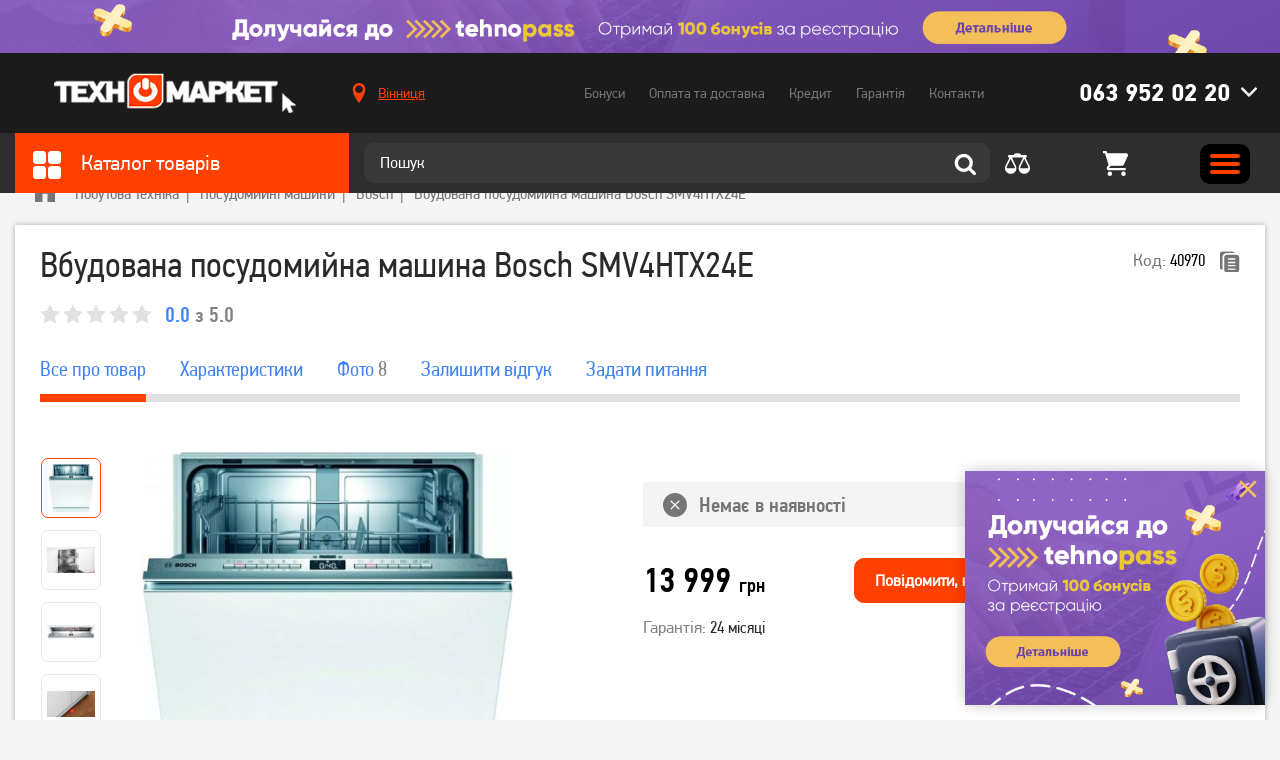

--- FILE ---
content_type: text/html; charset=utf-8
request_url: https://tehnomarket.ua/posudomijni-mashini/vbudovana-posudomijna-mashina-bosch-smv4htx24e.html
body_size: 24914
content:
<!doctype html>
<html lang="uk-UA">
<head>
    <title>Вбудована посудомийна машина Bosch SMV4HTX24E - купити дешево в інтернет-магазині Техномаркет</title>
<meta charset="utf-8">
<meta http-equiv="X-UA-Compatible" content="IE=edge">
    <link rel="canonical" href="https://tehnomarket.ua/posudomijni-mashini/vbudovana-posudomijna-mashina-bosch-smv4htx24e.html" />
<meta name="description" content="Вбудована посудомийна машина Bosch SMV4HTX24E - купити за низькими цінами ✓ Великий вибір ✓ Гарантія якості ➥ Доставка по всій Україні Київ, Харків, Дніпро, Львів, Тернопіль, Ужгород"/>
<meta name="viewport" content="width=device-width, initial-scale=1.0, maximum-scale=1.0, user-scalable=no" />

<meta property="og:site_name" content="TehnoMarket"/>
<meta property="og:title" content="Вбудована посудомийна машина Bosch SMV4HTX24E - купити дешево в інтернет-магазині Техномаркет" />
<meta property="og:description" content="Вбудована посудомийна машина Bosch SMV4HTX24E - купити за низькими цінами ✓ Великий вибір ✓ Гарантія якості ➥ Доставка по всій Україні Київ, Харків, Дніпро, Львів, Тернопіль, Ужгород" />
<meta property="og:image" content="https://tehnomarket.ua/pictures/products/products_thumbnail_n8PHwhZObJ.jpg" />
<meta property="og:image:width" content="600" />
<meta property="og:image:height" content="600" />
<meta property="og:url" content="https://tehnomarket.ua/posudomijni-mashini/vbudovana-posudomijna-mashina-bosch-smv4htx24e.html" />
<meta property="og:type" content="website" />

<meta name="google-signin-client_id" content="1060912661691-4mnpeadi49ai5431fkllcv2l3ouqvol5.apps.googleusercontent.com">
<meta name="google-site-verification" content="OM-Mp87xvrabx1jYRWMjMaXqytuxG581-C38LuFxDqk" />

<link rel="apple-touch-icon" sizes="76x76" href="/favicon/apple-touch-icon.png">
<link rel="icon" type="image/png" sizes="32x32" href="/favicon/favicon-32x32.png">
<link rel="icon" type="image/png" sizes="16x16" href="/favicon/favicon-16x16.png">
<link rel="manifest" href="/favicon/site.webmanifest">
<link rel="mask-icon" href="/favicon/safari-pinned-tab.svg" color="#5bbad5">
<meta name="msapplication-TileColor" content="#ffffff">
<meta name="theme-color" content="#ffffff">

<link rel="preload" as="font" href="/fonts/PFDinTextCondPro-Regular.woff" type="font/woff" crossorigin="anonymous" />
<link rel="preload" as="font" href="/fonts/PFDinTextCondPro-Bold.woff" type="font/woff" crossorigin="anonymous" />
<link rel="preload" as="font" href="/fonts/PFDinTextCondPro-Medium.woff" type="font/woff" crossorigin="anonymous" />
<link rel="preload" as="font" href="/fonts/PFDinTextPro-Regular.woff" type="font/woff" crossorigin="anonymous" />
<link rel="preload" as="font" href="/fonts/PFDinTextPro-Bold.woff" type="font/woff" crossorigin="anonymous" />
<link rel="preload" as="font" href="/fonts/PFDinTextPro-Medium.woff" type="font/woff" crossorigin="anonymous" />

<link rel="stylesheet" href="/css/libs.css?v1636558916">
<link rel="stylesheet" href="/css/main.css?v1759134637">

    <script>
        (function(w,d,s,l,i){w[l]=w[l]||[];w[l].push({'gtm.start':
                new Date().getTime(),event:'gtm.js'});var f=d.getElementsByTagName(s)[0],
            j=d.createElement(s),dl=l!='dataLayer'?'&l='+l:'';j.async=true;j.src=
            'https://www.googletagmanager.com/gtm.js?id='+i+dl;f.parentNode.insertBefore(j,f);
        })(window,document,'script','dataLayer','GTM-NTN36BR');
    </script>

                <!-- Google tag (gtag.js) -->
        <script async src="https://www.googletagmanager.com/gtag/js?id=UA-42090203-2"></script>
        <script>
            window.dataLayer = window.dataLayer || [];
            function gtag(){dataLayer.push(arguments);}
            gtag('js', new Date());

            gtag('config', 'UA-42090203-2');
        </script>
    
    <script>
        var SEO_ENABLE = true;
    </script>

            <script>
            window.dataLayer = window.dataLayer || [];
            var contentProduct = {
                "ecommerce": {
                    "detail": {
                        "actionField": {
                            "list": "Apparel Gallery"
                        },
                        "products": [{
                            "id": "355",
                            "name": "Вбудована посудомийна машина Bosch SMV4HTX24E",
                            "price": "13 999",
                            "brand": "Bosch",
                            "category": "Посудомийні машини",
                        }]
                    }
                },
                'event': 'gtm-ee-event',
                'gtm-ee-event-category': 'Enhanced Ecommerce',
                'gtm-ee-event-action': 'Product Details',
                'gtm-ee-event-non-interaction': 'True',
            }
            dataLayer.push(contentProduct);

        </script>
    </head>
<body class="single_product_page secondary">
    <noscript><iframe src="https://www.googletagmanager.com/ns.html?id=GTM-NTN36BR"
                      height="0" width="0" style="display:none;visibility:hidden"></iframe></noscript>
<!--add .no_top_block to body if there is no top_block-->

<header class="header" data-id="20">
                        <a href="https://tehnomarket.ua/shares/tehnopass" class="top_block">
			    <picture class="">
                        
                        <source srcset="/pictures/sections/sections_background_TJ0tMHr58G.jpg" type="image/jpg">
                        <img src="/pictures/sections/sections_background_TJ0tMHr58G.jpg" alt="TehnoMarket">
                    </picture>            </a>
            
    <div class="header_row header_row_top">
        <div class="wrapper header_wrapper">
            <div class="header_col_1">
                <a href="/" class="header_logo">
                    <picture class="">
                        
                        <source srcset="/img/logo.png" type="image/png">
                        <img src="/img/logo.png" alt="TehnoMarket">
                    </picture>                </a>
            </div>
            <div class="header_col_2">
                                    <div class="location_wrap">
                        <a href="#" data-modals="modal_location">
			                <svg class="icon ">
                <use xlink:href="/img/svgdefs.svg?v=1756977792#iconLocation" xmlns:xlink="http://www.w3.org/1999/xlink"></use>
           </svg>                            <span class="js_CurrentCity">Вінниця</span>
                        </a>
                    </div>
                
                <nav class="navigation">
                    <ul class="header_nav">
                        <li data-id="active_menu_1"><a href="/bonuses">Бонуси</a></li>
                        <li data-id="active_menu_2"><a href="/delivery">Оплата та доставка</a></li>
                        <li data-id="active_menu_3"><a href="/buy-credit">Кредит</a></li>
                        <li data-id="active_menu_4"><a href="/warranty">Гарантія</a></li>
                        <li data-id="active_menu_5"><a href="/contacts">Контакти</a></li>
                    </ul>
                </nav>

                                    <div class="phones_wrap || header_phones">
		                <svg class="icon chevron hover_button">
                <use xlink:href="/img/svgdefs.svg?v=1756977792#iconDownload" xmlns:xlink="http://www.w3.org/1999/xlink"></use>
           </svg>
                        <a href="tel:0639520220" class="phone hover_button">063 952 02 20</a>

                        <div class="hidden_item">
                                                            <ul>
                                                                                                                                                            <li class="phone_item">
                                            <a href="tel:0672002919" class="phone">067 200 29 19</a>
                                        </li>
                                                                    </ul>
                                                                                        <ul>
                                                                            <li><p>Графік роботи Call-центра</p></li>
                                                                            <li><p>Телефонуйте з 09:00 до 18:00</p></li>
                                                                            <li><p></p></li>
                                                                            <li><p></p></li>
                                                                    </ul>
                            
                            <form action="/handler" method="post" class="callback_phone || validate_form">
                                <input type="hidden" name="action" value="subscribe">
                                <hr>
                                <p>або</p>
                                <hr>
                                <div class="title"><p>Передзвонити мені</p></div>
                                <label>
                                    <input type="text" class="input || callback-field || validate_tel || phone_us"
                                           name="form[name]" placeholder="+380" autocomplete="off" required>
                                </label>
                                <!--<input class="input || callback-field || validate || phone_us" type="tel" name="form[name]" required="required" placeholder="+380" maxlength="17" autocomplete="off" pattern="\+380\s\d{2}\s\d{3}\s\d{2}\s\d{2}" data-mask="+380 ## ### ## ##" data-previous-value="+380">-->
                                <button type="submit" class="button">Передзвонити</button>
                            </form>
                        </div>
                    </div>
                
            </div>
            <div class="clearfix"></div>
        </div>
    </div>

    <div class="header_row header_row_bottom">
        <div class="wrapper header_wrapper">
            <div class="header_col_1 hover_wrap">
                <div class="catalog_title">
                    <div class="hover_button">
                        <svg class="icon ">
                <use xlink:href="/img/svgdefs.svg?v=1756977792#icon_square" xmlns:xlink="http://www.w3.org/1999/xlink"></use>
           </svg>                        Каталог товарів
                    </div>
                </div>

                <div class="category_list_wrap">
	        <ul class="category_list">
							                <li class="category_item ">
                    <a href="/zaryadni-stancii">
						<svg class="icon ">
                <use xlink:href="/img/svgdefs.svg?v=1756977792#icon_category_charger" xmlns:xlink="http://www.w3.org/1999/xlink"></use>
           </svg>                        <span>Зарядні станції</span>
                    </a>
					
					                </li>
							                <li class="category_item ">
                    <a href="/smartfoni">
						<svg class="icon ">
                <use xlink:href="/img/svgdefs.svg?v=1756977792#icon_category_5" xmlns:xlink="http://www.w3.org/1999/xlink"></use>
           </svg>                        <span>Смартфони</span>
                    </a>
					
					                        <div class="category_list_hidden_item">
                            <div class="category_list_hidden_outer">
															                                <div class="category_list_col">
                                    <ul>
                                        <li class="category_list_title">
                                            <a href="/smartfoni">Смартфони</a>                                        </li>
																																	                                                <li><a href="/smartfoni/brand/apple">Apple</a></li>
																							                                                <li><a href="/smartfoni/brand/samsung">Samsung</a></li>
																							                                                <li><a href="/smartfoni/brand/xiaomi">Xiaomi</a></li>
																							                                                <li><a href="/smartfoni/brand/oppo">Oppo</a></li>
																							                                                <li><a href="/smartfoni/brand/zte">ZTE</a></li>
																							                                                <li><a href="/smartfoni/brand/tecno">TECNO</a></li>
																							                                                <li><a href="/smartfoni/brand/vivo">VIVO</a></li>
																							                                                <li><a href="/smartfoni/brand/poco">Poco</a></li>
																							                                                <li><a href="/smartfoni/brand/ulefone">ULEFONE</a></li>
																							                                                <li><a href="/smartfoni/brand/asus">Asus</a></li>
																							                                                <li><a href="/smartfoni">всі моделі →</a></li>
																					                                    </ul>
                                </div>
															                                <div class="category_list_col">
                                    <ul>
                                        <li class="category_list_title">
                                            <a href="/aksesuari-do--smartfoniv">Аксесуари до смартфонів</a>                                        </li>
																																	                                                <li><a href="/chohli-dlya-mobilnuh-telefoniv">Чохли для мобільних телефонів</a></li>
																							                                                <li><a href="/poverbanki">Повербанки</a></li>
																							                                                <li><a href="/zaryadni-pristroi">Зарядні пристрої</a></li>
																							                                                <li><a href="https://tehnomarket.ua/kabeli-ta-perehidniki?filters=1198-6841">Кабелі синхронізації</a></li>
																							                                                <li><a href="/trimachi">Тримачі</a></li>
																							                                                <li><a href="/mobilnij-internet">Мобільний зв&#039;язок та інтернет</a></li>
																							                                                <li><a href="/bluetoth-garnituri">Bluetoth гарнітури</a></li>
																							                                                <li><a href="/navushniki">Навушники та гарнітури</a></li>
																							                                                <li><a href="/karti-pamyati">Карти пам&#039;яті</a></li>
																							                                                <li><a href="/stilusi-i-aksesuari">Стилуси і аксесуари</a></li>
																					                                    </ul>
                                </div>
															                                <div class="category_list_col">
                                    <ul>
                                        <li class="category_list_title">
                                            <p>Хіти продажу</p>                                        </li>
																																	                                                <li><a href="https://tehnomarket.ua/catalog?search=Apple+iPhone+13">Apple iPhone 13</a></li>
																							                                                <li><a href="https://tehnomarket.ua/catalog?search=Samsung+Galaxy+M52+">Samsung Galaxy M52 </a></li>
																							                                                <li><a href="https://tehnomarket.ua/smartfoni/smartfon-xiaomi-11-lite-5g-ne-8128-gb-truffle-black.html">Xiaomi MI 11 Lite</a></li>
																							                                                <li><a href="https://tehnomarket.ua/smartfoni?filters=1744-9588">Apple iPhone 13 Pro MAX</a></li>
																							                                                <li><a href="https://tehnomarket.ua/catalog?search=Xiaomi+Redmi+Note+10">Xiaomi Redmi Note 10</a></li>
																							                                                <li><a href="https://tehnomarket.ua/smartfoni/brand/apple?filters=1744-9580">Apple iPhone 11</a></li>
																							                                                <li><a href="https://tehnomarket.ua/catalog?search=Xiaomi+Redmi+9">Xiaomi Redmi 9</a></li>
																							                                                <li><a href="https://tehnomarket.ua/catalog?search=Oppo+A54">Oppo A54</a></li>
																					                                    </ul>
                                </div>
															                                <div class="category_list_col">
                                    <ul>
                                        <li class="category_list_title">
                                            <a href="/portativni-kolonki">Портативні колонки </a>                                        </li>
																																	                                                <li><a href="/portativni-kolonki/brand/jbl">JBL</a></li>
																							                                                <li><a href="/portativni-kolonki/brand/xiaomi">Xiaomi</a></li>
																							                                                <li><a href="/portativni-kolonki/brand/sony">Sony</a></li>
																							                                                <li><a href="/portativni-kolonki/brand/divoom">Divoom</a></li>
																							                                                <li><a href="/portativni-kolonki/brand/tronsmart">Tronsmart</a></li>
																							                                                <li><a href="/portativni-kolonki/brand/lg">LG</a></li>
																					                                    </ul>
                                </div>
															                                <div class="category_list_col">
                                    <ul>
                                        <li class="category_list_title">
                                            <a href="/knopkovi-telefoni">Кнопкові телефони</a>                                        </li>
																																	                                                <li><a href="/knopkovi-telefoni/brand/nokia">Nokia</a></li>
																							                                                <li><a href="/knopkovi-telefoni/brand/sigma">Sigma</a></li>
																							                                                <li><a href="/knopkovi-telefoni/brand/2e">2E</a></li>
																					                                    </ul>
                                </div>
															                                <div class="category_list_col">
                                    <ul>
                                        <li class="category_list_title">
                                            <a href="/navushniki">Навушники та гарнітури</a>                                        </li>
																																	                                                <li><a href="/navushniki/brand/jbl">JBL</a></li>
																							                                                <li><a href="/navushniki/brand/razer">Razer</a></li>
																							                                                <li><a href="/navushniki/brand/sven">Sven</a></li>
																							                                                <li><a href="/navushniki/brand/apple">Apple</a></li>
																							                                                <li><a href="/navushniki/brand/panasonic">Panasonic</a></li>
																					                                    </ul>
                                </div>
							                            </div>
                        </div>
					                </li>
							                <li class="category_item ">
                    <a href="/televizori-audio-ta-foto">
						<svg class="icon ">
                <use xlink:href="/img/svgdefs.svg?v=1756977792#icon_category_7" xmlns:xlink="http://www.w3.org/1999/xlink"></use>
           </svg>                        <span>Телевізори, аудіо та фото</span>
                    </a>
					
					                        <div class="category_list_hidden_item">
                            <div class="category_list_hidden_outer">
															                                <div class="category_list_col">
                                    <ul>
                                        <li class="category_list_title">
                                            <a href="/televizori">Телевізори</a>                                        </li>
																																	                                                <li><a href="/televizori/brand/samsung">Samsung</a></li>
																							                                                <li><a href="/televizori/brand/kivi">Kivi</a></li>
																							                                                <li><a href="/televizori/brand/lg">LG</a></li>
																							                                                <li><a href="/televizori/brand/xiaomi">Xiaomi</a></li>
																							                                                <li><a href="/televizori/brand/mystery">Mystery</a></li>
																							                                                <li><a href="/televizori/brand/akai">Akai</a></li>
																							                                                <li><a href="/televizori?filters=62">Smart TV</a></li>
																							                                                <li><a href="/televizori?filters=62-371">Телевізори з Т2</a></li>
																							                                                <li><a href="/televizori">Всі моделі →</a></li>
																					                                    </ul>
                                </div>
															                                <div class="category_list_col">
                                    <ul>
                                        <li class="category_list_title">
                                            <a href="/aksesuari-dlya-televizoriv">Аксесуари для телевізорів</a>                                        </li>
																																	                                                <li><a href="/pidstavki-kriplennya-dlya-tv">Підставки, кріплення для ТВ</a></li>
																							                                                <li><a href="/kabeli-ta-perehidniki">Кабелі та перехідники</a></li>
																							                                                <li><a href="/universalni-pulti-dk">Універсальні пульти ДК</a></li>
																							                                                <li><a href="/mediapleeri">Медіаплеєри</a></li>
																							                                                <li><a href="/resiveri-t2-tuner">Ресивери (Т2 тюнер)</a></li>
																							                                                <li><a href="/anteni">Антени</a></li>
																							                                                <li><a href="/stabilizatori">Стабілізатори</a></li>
																					                                    </ul>
                                </div>
															                                <div class="category_list_col">
                                    <ul>
                                        <li class="category_list_title">
                                            <a href="/foto-ta-video">Фото та відео</a>                                        </li>
																																	                                                <li><a href="/ekshn-kameri">Екшн-камери</a></li>
																							                                                <li><a href="/karti-pamyati">Карти пам&#039;яті</a></li>
																					                                    </ul>
                                </div>
															                                <div class="category_list_col">
                                    <ul>
                                        <li class="category_list_title">
                                            <a href="/aksesuari-do-fotovideo">Аксесуари до фото відео</a>                                        </li>
																																	                                                <li><a href="/akumulyatori-ta-batarejki">Акумулятори та батарейки</a></li>
																					                                    </ul>
                                </div>
															                                <div class="category_list_col">
                                    <ul>
                                        <li class="category_list_title">
                                            <a href="/audio-ta-domashni-kinoteatri">Аудіо та домашні кінотеатри (акустичні системи)</a>                                        </li>
																																	                                                <li><a href="/portativni-kolonki">Портативні колонки</a></li>
																							                                                <li><a href="/kompyuterni-kolonki">Комп&#039;ютерні колонки</a></li>
																							                                                <li><a href="/domashni-kinoteatri">Домашні кінотеатри</a></li>
																							                                                <li><a href="/studijni-monitori">Студійні монітори</a></li>
																							                                                <li><a href="/mikrofoni">Мікрофони</a></li>
																					                                    </ul>
                                </div>
															                                <div class="category_list_col">
                                    <ul>
                                        <li class="category_list_title">
                                            <a href="/proekcijne-obladnannya">Проекційне обладнання</a>                                        </li>
																																	                                                <li><a href="/proektori-">Проектори </a></li>
																							                                                <li><a href="/ekrani-dla-proektoriv">Екрани для проекторів</a></li>
																							                                                <li><a href="/aksesuari-do-proektoriv">Аксесуари до проекторів</a></li>
																					                                    </ul>
                                </div>
															                                <div class="category_list_col">
                                    <ul>
                                        <li class="category_list_title">
                                            <a href="https://tehnomarket.ua/igrovi-pristavki/brand/playstation">PlayStation</a>                                        </li>
																																	                                                <li><a href="https://tehnomarket.ua/igrovi-pristavki?filters=1492-8551">PlayStation 4</a></li>
																							                                                <li><a href="https://tehnomarket.ua/igrovi-pristavki?filters=1492-8552">PlayStation 5</a></li>
																							                                                <li><a href="https://tehnomarket.ua/manipulyatori-dzhojstiki/brand/playstation?filters=1599-9022">Геймпади</a></li>
																					                                    </ul>
                                </div>
															                                <div class="category_list_col">
                                    <ul>
                                        <li class="category_list_title">
                                            <p>Автоелектроніка</p>                                        </li>
																																	                                                <li><a href="/videoreestratori">Відеореєстратори</a></li>
																							                                                <li><a href="/avtomobilni-fm-transmiteri">Автомобільні FM-трансмітери</a></li>
																							                                                <li><a href="https://tehnomarket.ua/zaryadni-pristroi?filters=1781-9751">Автомобільні зарядні пристрої для телефонів</a></li>
																							                                                <li><a href="/avtomobilni-invertori">Автомобільні інвертори</a></li>
																					                                    </ul>
                                </div>
															                                <div class="category_list_col">
                                    <ul>
                                        <li class="category_list_title">
                                            <a href="/kameri-videosposterezhennya">Камери відеоспостереження</a>                                        </li>
																																	                                                <li><a href="/ip-kameri">IP-камери</a></li>
																							                                                <li><a href="/hdcvi-videokameri">HDCVI відеокамери</a></li>
																					                                    </ul>
                                </div>
							                            </div>
                        </div>
					                </li>
							                <li class="category_item ">
                    <a href="/plansheti-ta-noutbuki">
						<svg class="icon ">
                <use xlink:href="/img/svgdefs.svg?v=1756977792#icon_category_6" xmlns:xlink="http://www.w3.org/1999/xlink"></use>
           </svg>                        <span>Ноутбуки та планшети</span>
                    </a>
					
					                        <div class="category_list_hidden_item">
                            <div class="category_list_hidden_outer">
															                                <div class="category_list_col">
                                    <ul>
                                        <li class="category_list_title">
                                            <a href="/noutbuki">Ноутбуки</a>                                        </li>
																																	                                                <li><a href="/noutbuki/brand/asus">Asus</a></li>
																							                                                <li><a href="/noutbuki/brand/lenovo">Lenovo</a></li>
																							                                                <li><a href="/noutbuki/brand/apple">Apple</a></li>
																							                                                <li><a href="/noutbuki/brand/hp">HP</a></li>
																							                                                <li><a href="/noutbuki/brand/acer">Acer</a></li>
																					                                    </ul>
                                </div>
															                                <div class="category_list_col">
                                    <ul>
                                        <li class="category_list_title">
                                            <a href="/kompyuterni-komplektuyuchi">Комп&#039;ютерні комплектуючі</a>                                        </li>
																																	                                                <li><a href="/materinski-plati">Материнські плати</a></li>
																							                                                <li><a href="/procesori">Процесори</a></li>
																							                                                <li><a href="/operativna-pamyat">Оперативна пам&#039;ять</a></li>
																							                                                <li><a href="/videokarti">Відеокарти</a></li>
																							                                                <li><a href="/zvukovi-karti">Звукові карти</a></li>
																							                                                <li><a href="/zhorstki-diski-ta-diskovi-masivi">Жорсткі диски та дискові масиви</a></li>
																							                                                <li><a href="/optichni-privodi">Оптичні приводи</a></li>
																							                                                <li><a href="/bloki-zhivlennya">Блоки живлення</a></li>
																							                                                <li><a href="/korpusi">Корпуси</a></li>
																							                                                <li><a href="/sistemi-oholodzhennya">Системи охолодження</a></li>
																							                                                <li><a href="/dzherela-bezperebijnogo-zhivlennya">Джерела безперебійного живлення</a></li>
																							                                                <li><a href="/ssd">SSD</a></li>
																							                                                <li><a href="/akumulyatori-ta-aksesuari-dlya-dbzh">Акумулятори та аксесуари для ДБЖ</a></li>
																					                                    </ul>
                                </div>
															                                <div class="category_list_col">
                                    <ul>
                                        <li class="category_list_title">
                                            <a href="/kompyuteri">Комп&#039;ютери, неттопи, моноблоки</a>                                        </li>
																																	                                                <li><a href="https://tehnomarket.ua/kompyuteri?filters=1528-8689">Десктопи</a></li>
																							                                                <li><a href="https://tehnomarket.ua/kompyuteri?filters=1528-8690">Моноблоки</a></li>
																							                                                <li><a href="https://tehnomarket.ua/kompyuteri?filters=1528-8691">Неттопи</a></li>
																							                                                <li><a href="https://tehnomarket.ua/kompyuteri?filters=1529-8694">Для роботи та навчання</a></li>
																							                                                <li><a href="/kompyuteri/brand/hp">HP </a></li>
																							                                                <li><a href="/kompyuteri/brand/lenovo">Lenovo</a></li>
																							                                                <li><a href="/kompyuteri/brand/everest">Everest</a></li>
																					                                    </ul>
                                </div>
															                                <div class="category_list_col">
                                    <ul>
                                        <li class="category_list_title">
                                            <a href="/klaviaturi-ta-mishi">Клавіатури та миші</a>                                        </li>
																																	                                                <li><a href="/igrovi-klaviaturi">Ігрові клавіатури</a></li>
																							                                                <li><a href="/igrovi-mishi">Ігрові миші</a></li>
																							                                                <li><a href="/komplekt-igrova-klaviatura-ta-misha">Комплект: ігрова клавіатура та миша</a></li>
																							                                                <li><a href="/igrovi-poverhni">Ігрові поверхні</a></li>
																							                                                <li><a href="/klaviaturi">Клавіатури</a></li>
																							                                                <li><a href="/komplekt-klaviatura-ta-misha">Комплект: клавіатура та миша</a></li>
																							                                                <li><a href="/kompyuterni-mishi">Компютерні миші</a></li>
																					                                    </ul>
                                </div>
															                                <div class="category_list_col">
                                    <ul>
                                        <li class="category_list_title">
                                            <a href="/monitori">Монітори</a>                                        </li>
																																	                                                <li><a href="/monitori/brand/samsung">Samsung</a></li>
																							                                                <li><a href="/monitori/brand/lg">LG</a></li>
																							                                                <li><a href="/monitori/brand/dell">Dell</a></li>
																							                                                <li><a href="/monitori/brand/asus">Asus</a></li>
																					                                    </ul>
                                </div>
															                                <div class="category_list_col">
                                    <ul>
                                        <li class="category_list_title">
                                            <a href="/aksesuari-dlya-noutbukiv-i-pk">Аксесуари для ноутбуків і ПК</a>                                        </li>
																																	                                                <li><a href="/sumki-ryukzaki-ta-chohli-dlya-noutbukiv">Сумки, рюкзаки та чохли для ноутбуків</a></li>
																							                                                <li><a href="https://tehnomarket.ua/navushniki?filters=1353-7823">Гарнітури для ПК</a></li>
																							                                                <li><a href="/veb-kameri">Веб камери</a></li>
																							                                                <li><a href="/usb-fleshki">USB флешки</a></li>
																							                                                <li><a href="/merezhevi-filtri-adapteri">Мережеві фільтри, адаптери</a></li>
																							                                                <li><a href="/ochisni-zasobi">Очисні засоби</a></li>
																							                                                <li><a href="/pidstavki-ta-stoliki-dlya-noutbukiv">Підставки та столики для ноутбуків</a></li>
																							                                                <li><a href="/habi-i-kardrideri">Хаби і кардридери</a></li>
																							                                                <li><a href="/kisheni-i-dok-stancii-dlya-zhorstkih-diskiv">Кишені і док-станції для жорстких дисків</a></li>
																							                                                <li><a href="/adapteri-i-kontroleri">Адаптери і контролери</a></li>
																							                                                <li><a href="/nastilni-lampi">Настільні лампи</a></li>
																							                                                <li><a href="/bloki-zhivlennya-dlya-notebook">Блоки живлення для ноутбуків</a></li>
																							                                                <li><a href="/kompyuterni-stoli">Комп&#039;ютерні столи</a></li>
																					                                    </ul>
                                </div>
															                                <div class="category_list_col">
                                    <ul>
                                        <li class="category_list_title">
                                            <a href="/plansheti">Планшети</a>                                        </li>
																																	                                                <li><a href="/plansheti/brand/apple">Apple</a></li>
																							                                                <li><a href="/plansheti/brand/samsung">Samsung</a></li>
																							                                                <li><a href="/plansheti/brand/lenovo">Lenovo</a></li>
																							                                                <li><a href="/plansheti/brand/huawei">Huawei</a></li>
																					                                    </ul>
                                </div>
															                                <div class="category_list_col">
                                    <ul>
                                        <li class="category_list_title">
                                            <a href="/vitratni-materiali">Витратні матеріали</a>                                        </li>
																																	                                                <li><a href="/kartridzhi-strumenevi">Картриджі струменеві</a></li>
																							                                                <li><a href="/kartridzhi-lazerni">Картриджі лазерні</a></li>
																							                                                <li><a href="/chornila">Чорнила</a></li>
																							                                                <li><a href="/fotopapir">Фотопапір</a></li>
																							                                                <li><a href="/spbch-i-pzk">СПБЧ і ПЗК</a></li>
																							                                                <li><a href="/toneri">Тонери</a></li>
																							                                                <li><a href="/komplektuyuchi-ta-aksesuari-dlya-drukuvalnih-pristroiv">Комплектуючі та аксесуари для друкувальних пристроїв</a></li>
																							                                                <li><a href="/dram-kartridzhi-fotobarabani">Драм-картриджі, фотобарабани</a></li>
																							                                                <li><a href="/kartridzhi-matrichni">Картриджі матричні</a></li>
																					                                    </ul>
                                </div>
															                                <div class="category_list_col">
                                    <ul>
                                        <li class="category_list_title">
                                            <p>Електронні книги</p>                                        </li>
																																	                                                <li><a href="/elektronni-knigi/brand/pocketbook">PocketBook</a></li>
																							                                                <li><a href="/elektronni-knigi/brand/evromedia">Evromedia</a></li>
																							                                                <li><a href="/elektronni-knigi/brand/airbook">AirBook</a></li>
																					                                    </ul>
                                </div>
															                                <div class="category_list_col">
                                    <ul>
                                        <li class="category_list_title">
                                            <a href="/merezheve-obladnannya">Мережеве обладнання</a>                                        </li>
																																	                                                <li><a href="/marshrutizatori">Маршрутизатори (роутери)</a></li>
																							                                                <li><a href="/bezdrotovi-tochki-dostupu">Бездротові точки доступу</a></li>
																							                                                <li><a href="/komutatori">Комутатори</a></li>
																							                                                <li><a href="/merezhevi-adapteri">Мережеві адаптери</a></li>
																							                                                <li><a href="/retranslyatori-wi-fi">Ретранслятори Wi-Fi</a></li>
																					                                    </ul>
                                </div>
															                                <div class="category_list_col">
                                    <ul>
                                        <li class="category_list_title">
                                            <a href="/aksesuari-do-planshetiv">Аксесуари до планшетів</a>                                        </li>
																																	                                                <li><a href="/kabeli-ta-perehidniki">Кабелі та перехідники</a></li>
																							                                                <li><a href="/karti-pamyati">Карти памяті</a></li>
																							                                                <li><a href="/poverbanki">Повербанки</a></li>
																							                                                <li><a href="/chohli-ta-klaviatura-dlya-planshetiv">Чохли та клавіатури для планшетів</a></li>
																					                                    </ul>
                                </div>
															                                <div class="category_list_col">
                                    <ul>
                                        <li class="category_list_title">
                                            <a href="/offina-tehnika">Оргтехніка</a>                                        </li>
																																	                                                <li><a href="/bfp-ta-printeri">БФП та принтери</a></li>
																							                                                <li><a href="/proektori-">Проектори</a></li>
																							                                                <li><a href="/komplektuyuchi-ta-aksesuari-dlya-drukuvalnih-pristroiv">Комплектуючі та аксесуари для друкувальних пристроїв</a></li>
																					                                    </ul>
                                </div>
															                                <div class="category_list_col">
                                    <ul>
                                        <li class="category_list_title">
                                            <a href="/programne-zabezpechennya">Програмне забезпечення</a>                                        </li>
																																	                                                <li><a href="/programi-dlya-merezhi-ta-internetu">Програми для мережі та інтернету</a></li>
																							                                                <li><a href="/antivirusi">Антивіруси</a></li>
																							                                                <li><a href="/kartki-dostupu-aktivacii-ta-onlajn-popovnennya-paketiv">Картки доступу, активації та онлайн-поповнення пакетів</a></li>
																							                                                <li><a href="/operacijni-sistemi">Операційні системи</a></li>
																					                                    </ul>
                                </div>
							                            </div>
                        </div>
					                </li>
							                <li class="category_item ">
                    <a href="/tovari-dlya-gejmeriv">
						<svg class="icon ">
                <use xlink:href="/img/svgdefs.svg?v=1756977792#icon_category_2" xmlns:xlink="http://www.w3.org/1999/xlink"></use>
           </svg>                        <span>Товари для геймерів</span>
                    </a>
					
					                        <div class="category_list_hidden_item">
                            <div class="category_list_hidden_outer">
															                                <div class="category_list_col">
                                    <ul>
                                        <li class="category_list_title">
                                            <a href="/igrovi-pristavki">Ігрові приставки</a>                                        </li>
																																	                                                <li><a href="https://tehnomarket.ua/igrovi-pristavki?filters=1492-8551">PlayStation 4</a></li>
																							                                                <li><a href="https://tehnomarket.ua/igrovi-pristavki?filters=1492-8552">PlayStation 5</a></li>
																							                                                <li><a href="/igrovi-pristavki/brand/xbox">Xbox</a></li>
																							                                                <li><a href="/igrovi-pristavki/brand/retro-genesis">Retro Genesis</a></li>
																							                                                <li><a href="/igrovi-pristavki/brand/sega">Sega</a></li>
																					                                    </ul>
                                </div>
															                                <div class="category_list_col">
                                    <ul>
                                        <li class="category_list_title">
                                            <a href="https://tehnomarket.ua/noutbuki?filters=1338-7658">Ігрові ноутбуки</a>                                        </li>
																																	                                                <li><a href="https://tehnomarket.ua/noutbuki/brand/asus?filters=1338-7658">Asus</a></li>
																							                                                <li><a href="https://tehnomarket.ua/noutbuki/brand/hp?filters=1338-7658">HP</a></li>
																							                                                <li><a href="https://tehnomarket.ua/noutbuki/brand/acer?filters=1338-7658">Acer</a></li>
																							                                                <li><a href="https://tehnomarket.ua/noutbuki/brand/lenovo?filters=1338-7658">Lenovo</a></li>
																							                                                <li><p>Dell</p></li>
																					                                    </ul>
                                </div>
															                                <div class="category_list_col">
                                    <ul>
                                        <li class="category_list_title">
                                            <a href="https://tehnomarket.ua/kompyuteri?filters=1529-8693">Ігрові ПК</a>                                        </li>
																																	                                                <li><a href="https://tehnomarket.ua/kompyuteri/brand/everest?filters=1529-8693">Everest</a></li>
																					                                    </ul>
                                </div>
															                                <div class="category_list_col">
                                    <ul>
                                        <li class="category_list_title">
                                            <a href="https://tehnomarket.ua/monitori?filters=1570-8916">Ігрові монітори</a>                                        </li>
																																	                                                <li><a href="https://tehnomarket.ua/monitori/brand/samsung?filters=1570-8916">Samsung</a></li>
																					                                    </ul>
                                </div>
															                                <div class="category_list_col">
                                    <ul>
                                        <li class="category_list_title">
                                            <a href="/igrova-periferiya">Ігрова периферія</a>                                        </li>
																																	                                                <li><a href="/manipulyatori-dzhojstiki">Ігрові маніпулятори, джойстики та аксесуари до консолей</a></li>
																							                                                <li><a href="https://tehnomarket.ua/navushniki?filters=1353-7819">Навушники</a></li>
																							                                                <li><a href="/igrovi-mishi">Миші</a></li>
																							                                                <li><a href="/igrovi-poverhni">Ігрові поверхні</a></li>
																							                                                <li><a href="/igrovi-klaviaturi">Клавіатури</a></li>
																							                                                <li><a href="/gejmerski-krisla">Геймерські крісла</a></li>
																							                                                <li><a href="https://tehnomarket.ua/sumki-ryukzaki-ta-chohli-dlya-noutbukiv?filters=1628-9110">Геймерські рюкзаки</a></li>
																					                                    </ul>
                                </div>
															                                <div class="category_list_col">
                                    <ul>
                                        <li class="category_list_title">
                                            <a href="https://tehnomarket.ua/marshrutizatori?filters=1441-8297">Ігрові маршрутизатори</a>                                        </li>
																																	                                                <li><a href="https://tehnomarket.ua/marshrutizatori/brand/tp-link?filters=1441-8297">TP-Link</a></li>
																					                                    </ul>
                                </div>
															                                <div class="category_list_col">
                                    <ul>
                                        <li class="category_list_title">
                                            <a href="/catalog/">PlayStation</a>                                        </li>
																																	                                                <li><a href="https://tehnomarket.ua/igrovi-pristavki/brand/playstation">Приставки PlayStation</a></li>
																							                                                <li><a href="https://tehnomarket.ua/okulyari-virtualnoi-realnosti/brand/playstation">Шоломи VR PlayStation</a></li>
																							                                                <li><a href="https://tehnomarket.ua/manipulyatori-dzhojstiki/brand/playstation?filters=1599-9022">Геймпади PlayStation</a></li>
																							                                                <li><a href="https://tehnomarket.ua/igri/brand/playstation">Ігри для PlayStation</a></li>
																					                                    </ul>
                                </div>
															                                <div class="category_list_col">
                                    <ul>
                                        <li class="category_list_title">
                                            <a href="/tovari-dlya-ditej">Товари для дітей</a>                                        </li>
																																	                                                <li><a href="/doshki-dlya-malyuvannya">Дошки для малювання</a></li>
																					                                    </ul>
                                </div>
							                            </div>
                        </div>
					                </li>
							                <li class="category_item ">
                    <a href="/navushniki-i-akustika">
						<svg class="icon ">
                <use xlink:href="/img/svgdefs.svg?v=1756977792#iconHeadphones" xmlns:xlink="http://www.w3.org/1999/xlink"></use>
           </svg>                        <span>Навушники і акустика</span>
                    </a>
					
					                        <div class="category_list_hidden_item">
                            <div class="category_list_hidden_outer">
															                                <div class="category_list_col">
                                    <ul>
                                        <li class="category_list_title">
                                            <a href="/navushniki">Навушники та гарнітури</a>                                        </li>
																																	                                                <li><a href="https://tehnomarket.ua/navushniki?filters=1352-7816">Дротові</a></li>
																							                                                <li><a href="https://tehnomarket.ua/navushniki?filters=1352-7815">Бездротові</a></li>
																							                                                <li><a href="https://tehnomarket.ua/navushniki?filters=1352-7817">Комбіновані</a></li>
																							                                                <li><a href="https://tehnomarket.ua/navushniki?filters=1351-7809">TWS - True Wireless Stereo</a></li>
																							                                                <li><a href="/navushniki/brand/apple">Apple</a></li>
																							                                                <li><a href="/navushniki/brand/jbl">JBL</a></li>
																							                                                <li><a href="/navushniki/brand/samsung">Samsung</a></li>
																							                                                <li><a href="/navushniki/brand/xiaomi">Xiaomi</a></li>
																							                                                <li><a href="/navushniki/brand/oppo">Oppo</a></li>
																							                                                <li><a href="/navushniki/brand/huawei">Huawei</a></li>
																							                                                <li><a href="/navushniki/brand/marshall">Marshall</a></li>
																							                                                <li><a href="/navushniki/brand/razer">Razer</a></li>
																							                                                <li><a href="/navushniki/brand/sony">Sony</a></li>
																					                                    </ul>
                                </div>
															                                <div class="category_list_col">
                                    <ul>
                                        <li class="category_list_title">
                                            <p>Призначення</p>                                        </li>
																																	                                                <li><a href="https://tehnomarket.ua/navushniki?filters=1353-7819">Геймерські</a></li>
																							                                                <li><a href="https://tehnomarket.ua/navushniki?filters=1353-7823">Для ПК</a></li>
																							                                                <li><a href="https://tehnomarket.ua/navushniki?filters=1353-7826">Для смартфона</a></li>
																							                                                <li><a href="https://tehnomarket.ua/navushniki?filters=1353-7825">Для телевізора</a></li>
																							                                                <li><a href="https://tehnomarket.ua/navushniki?filters=1353-7820">Для DJ</a></li>
																							                                                <li><a href="https://tehnomarket.ua/navushniki?filters=1353-7821">Для Skype</a></li>
																							                                                <li><a href="https://tehnomarket.ua/navushniki?filters=1353-8277">Для дітей</a></li>
																					                                    </ul>
                                </div>
															                                <div class="category_list_col">
                                    <ul>
                                        <li class="category_list_title">
                                            <a href="/portativni-kolonki">Портативні колонки</a>                                        </li>
																																	                                                <li><a href="/portativni-kolonki/brand/jbl">JBL</a></li>
																							                                                <li><a href="/portativni-kolonki/brand/xiaomi">Xiaomi</a></li>
																							                                                <li><a href="/portativni-kolonki/brand/sony">Sony</a></li>
																							                                                <li><a href="/portativni-kolonki/brand/divoom">Divoom</a></li>
																							                                                <li><a href="/portativni-kolonki/brand/lg">LG</a></li>
																							                                                <li><a href="/portativni-kolonki/brand/tronsmart">Tronsmart</a></li>
																					                                    </ul>
                                </div>
															                                <div class="category_list_col">
                                    <ul>
                                        <li class="category_list_title">
                                            <a href="/aksesuari-do-navushnikiv">Аксесуари до навушників</a>                                        </li>
										                                    </ul>
                                </div>
							                            </div>
                        </div>
					                </li>
							                <li class="category_item ">
                    <a href="/gatzheti-ta-aksesuari">
						<svg class="icon ">
                <use xlink:href="/img/svgdefs.svg?v=1756977792#icon_category_3" xmlns:xlink="http://www.w3.org/1999/xlink"></use>
           </svg>                        <span>Гаджети та аксесуари</span>
                    </a>
					
					                        <div class="category_list_hidden_item">
                            <div class="category_list_hidden_outer">
															                                <div class="category_list_col">
                                    <ul>
                                        <li class="category_list_title">
                                            <a href="/smart-godinniki">Смарт-годинники</a>                                        </li>
																																	                                                <li><a href="/smart-godinniki/brand/apple">Apple</a></li>
																							                                                <li><a href="/smart-godinniki/brand/samsung">Samsung</a></li>
																							                                                <li><a href="/smart-godinniki/brand/huawei">Huawei</a></li>
																							                                                <li><a href="/smart-godinniki/brand/amazfit">Amazfit</a></li>
																							                                                <li><a href="/smart-godinniki/brand/gelius">Gelius</a></li>
																					                                    </ul>
                                </div>
															                                <div class="category_list_col">
                                    <ul>
                                        <li class="category_list_title">
                                            <a href="/fitnes-brasleti">Фітнес-браслети</a>                                        </li>
																																	                                                <li><a href="/fitnes-brasleti/brand/xiaomi">Xiaomi</a></li>
																							                                                <li><a href="/fitnes-brasleti/brand/samsung">Samsung</a></li>
																							                                                <li><a href="/fitnes-brasleti/brand/huawei">Huawei</a></li>
																					                                    </ul>
                                </div>
															                                <div class="category_list_col">
                                    <ul>
                                        <li class="category_list_title">
                                            <a href="/okulyari-virtualnoi-realnosti">Окуляри віртуальної реальності</a>                                        </li>
																																	                                                <li><a href="/okulyari-virtualnoi-realnosti/brand/htc">HTC</a></li>
																							                                                <li><a href="/okulyari-virtualnoi-realnosti/brand/playstation">Sony PlayStation</a></li>
																							                                                <li><a href="/okulyari-virtualnoi-realnosti/brand/acer">Acer</a></li>
																							                                                <li><a href="/okulyari-virtualnoi-realnosti/brand/samsung">Samsung</a></li>
																							                                                <li><a href="/okulyari-virtualnoi-realnosti/brand/vr-box">VR Box</a></li>
																							                                                <li><a href="/okulyari-virtualnoi-realnosti/brand/shinecon">Shinecon</a></li>
																					                                    </ul>
                                </div>
															                                <div class="category_list_col">
                                    <ul>
                                        <li class="category_list_title">
                                            <a href="/aksesuari-do-smart-godinnikiv-i-trekeriv">Аксесуари до смарт-годинників і трекерів</a>                                        </li>
										                                    </ul>
                                </div>
															                                <div class="category_list_col">
                                    <ul>
                                        <li class="category_list_title">
                                            <a href="/elektrotransport">Електротранспорт</a>                                        </li>
																																	                                                <li><a href="/elektrosamokati">Електросамокати</a></li>
																							                                                <li><a href="/elektroskuteri">Електроскутери</a></li>
																					                                    </ul>
                                </div>
															                                <div class="category_list_col">
                                    <ul>
                                        <li class="category_list_title">
                                            <a href="/lihtari-j-aksesuari">Ліхтарі й аксесуари</a>                                        </li>
																																	                                                <li><a href="https://tehnomarket.ua/lihtari-j-aksesuari?filters=2321-12062">Акумуляторні</a></li>
																							                                                <li><a href="https://tehnomarket.ua/lihtari-j-aksesuari?filters=2321-12064">Від батарейки</a></li>
																							                                                <li><a href="https://tehnomarket.ua/lihtari-j-aksesuari?filters=2320-12059">Ручні</a></li>
																							                                                <li><a href="https://tehnomarket.ua/lihtari-j-aksesuari?filters=2320-12058">Налобні</a></li>
																					                                    </ul>
                                </div>
							                            </div>
                        </div>
					                </li>
							                <li class="category_item ">
                    <a href="/sport-i-zahoplennya">
						<svg class="icon ">
                <use xlink:href="/img/svgdefs.svg?v=1756977792#icon_category_scooter" xmlns:xlink="http://www.w3.org/1999/xlink"></use>
           </svg>                        <span>Спорт і захоплення</span>
                    </a>
					
					                        <div class="category_list_hidden_item">
                            <div class="category_list_hidden_outer">
															                                <div class="category_list_col">
                                    <ul>
                                        <li class="category_list_title">
                                            <a href="/elektrotransport">Електротранспорт</a>                                        </li>
																																	                                                <li><a href="/elektrosamokati">Електросамокати</a></li>
																							                                                <li><a href="/elektroskuteri">Електроскутери</a></li>
																					                                    </ul>
                                </div>
															                                <div class="category_list_col">
                                    <ul>
                                        <li class="category_list_title">
                                            <a href="/elektrosamokati">Електросамокати</a>                                        </li>
																																	                                                <li><a href="https://tehnomarket.ua/elektrosamokati/brand/xiaomi">Xiaomi</a></li>
																							                                                <li><a href="https://tehnomarket.ua/elektrosamokati/brand/gemix">Gemix</a></li>
																							                                                <li><a href="https://tehnomarket.ua/elektrosamokati/brand/aspor">Aspor</a></li>
																							                                                <li><a href="https://tehnomarket.ua/elektrosamokati/brand/e-fox">E-Fox</a></li>
																							                                                <li><a href="https://tehnomarket.ua/elektrosamokati/brand/freego">FreeGo</a></li>
																							                                                <li><a href="https://tehnomarket.ua/elektrosamokati/brand/ninebot">Ninebot</a></li>
																							                                                <li><a href="https://tehnomarket.ua/elektrosamokati/brand/forte">Forte</a></li>
																							                                                <li><a href="https://tehnomarket.ua/elektrosamokati/brand/segway"> Segway</a></li>
																					                                    </ul>
                                </div>
															                                <div class="category_list_col">
                                    <ul>
                                        <li class="category_list_title">
                                            <a href="/fitnes-ta-aerobika">Фітнес та аеробіка</a>                                        </li>
																																	                                                <li><a href="/skakalki">Скакалки</a></li>
																							                                                <li><a href="https://tehnomarket.ua/skakalki/brand/gelius">Gelius</a></li>
																					                                    </ul>
                                </div>
							                            </div>
                        </div>
					                </li>
							                <li class="category_item ">
                    <a href="/pobutova-tehnika">
						<svg class="icon ">
                <use xlink:href="/img/svgdefs.svg?v=1756977792#icon_category_8" xmlns:xlink="http://www.w3.org/1999/xlink"></use>
           </svg>                        <span>Побутова техніка</span>
                    </a>
					
					                        <div class="category_list_hidden_item">
                            <div class="category_list_hidden_outer">
															                                <div class="category_list_col">
                                    <ul>
                                        <li class="category_list_title">
                                            <a href="/holodilniki">Холодильники</a>                                        </li>
																																	                                                <li><a href="https://tehnomarket.ua/holodilniki?filters=141-850">Окремостоячий</a></li>
																							                                                <li><a href="https://tehnomarket.ua/holodilniki?filters=136-839">Однокамерні</a></li>
																							                                                <li><a href="https://tehnomarket.ua/holodilniki?filters=136-842">Side-by-side</a></li>
																							                                                <li><a href="/holodilniki/brand/samsung">Samsung</a></li>
																							                                                <li><a href="/holodilniki/brand/liebherr">Liebherr</a></li>
																							                                                <li><a href="/holodilniki/brand/bosch">Bosch</a></li>
																							                                                <li><a href="/holodilniki">Всі моделі →</a></li>
																					                                    </ul>
                                </div>
															                                <div class="category_list_col">
                                    <ul>
                                        <li class="category_list_title">
                                            <a href="/morozilni-kameri">Морозильні камери</a>                                        </li>
																																	                                                <li><a href="https://tehnomarket.ua/morozilni-kameri?filters=172-944">Скриня</a></li>
																							                                                <li><a href="https://tehnomarket.ua/morozilni-kameri?filters=172-943">Камера</a></li>
																							                                                <li><a href="https://tehnomarket.ua/morozilni-kameri?filters=177-954">Вбудовані</a></li>
																							                                                <li><a href="/morozilni-kameri/brand/atlant">Atlant</a></li>
																							                                                <li><a href="/morozilni-kameri/brand/liebherr">Liebherr</a></li>
																							                                                <li><a href="/morozilni-kameri/brand/gorenje">Gorenje</a></li>
																							                                                <li><a href="/morozilni-kameri">Всі моделі →</a></li>
																					                                    </ul>
                                </div>
															                                <div class="category_list_col">
                                    <ul>
                                        <li class="category_list_title">
                                            <a href="/pliti">Плити</a>                                        </li>
																																	                                                <li><a href="https://tehnomarket.ua/pliti?filters=222-1117">Газові</a></li>
																							                                                <li><a href="https://tehnomarket.ua/pliti?filters=222-1118">Електричні</a></li>
																							                                                <li><a href="https://tehnomarket.ua/pliti?filters=222-1119">Комбіновані</a></li>
																							                                                <li><a href="/pliti/brand/gefest">Gefest</a></li>
																							                                                <li><a href="/pliti/brand/gorenje">Gorenje</a></li>
																							                                                <li><a href="/pliti/brand/electrolux">Electrolux</a></li>
																							                                                <li><a href="/pliti/brand/beko">Beko</a></li>
																							                                                <li><a href="/pliti">Всі моделі →</a></li>
																					                                    </ul>
                                </div>
															                                <div class="category_list_col">
                                    <ul>
                                        <li class="category_list_title">
                                            <a href="/pralni-mashini">Пральні машини</a>                                        </li>
																																	                                                <li><a href="https://tehnomarket.ua/pralni-mashini?filters=1427-8208">Вертикальні</a></li>
																							                                                <li><a href="https://tehnomarket.ua/pralni-mashini?filters=1427-8209">Фронтальні</a></li>
																							                                                <li><a href="https://tehnomarket.ua/pralni-mashini?filters=1427-8210">Напівавтомат</a></li>
																							                                                <li><a href="https://tehnomarket.ua/pralni-mashini?filters=1427-8211">Прально-сушильні</a></li>
																							                                                <li><a href="/pralni-mashini/brand/electrolux">Electrolux</a></li>
																							                                                <li><a href="/pralni-mashini/brand/gorenje">Gorenje</a></li>
																							                                                <li><a href="/pralni-mashini/brand/indesit">Indesit</a></li>
																							                                                <li><a href="/pralni-mashini">Всі моделі →</a></li>
																					                                    </ul>
                                </div>
															                                <div class="category_list_col">
                                    <ul>
                                        <li class="category_list_title">
                                            <a href="/sushilni-mashinu">Сушильні машини</a>                                        </li>
																																	                                                <li><a href="https://tehnomarket.ua/sushilni-mashinu?filters=214-1085">Барабанний апарат</a></li>
																							                                                <li><a href="https://tehnomarket.ua/sushilni-mashinu?filters=214-1086">Сушильна шафа</a></li>
																							                                                <li><a href="https://tehnomarket.ua/sushilni-mashinu?filters=214-1087">Парова шафа</a></li>
																							                                                <li><a href="/sushilni-mashinu/brand/electrolux">Electrolux</a></li>
																							                                                <li><a href="/sushilni-mashinu/brand/samsung">Samsung</a></li>
																							                                                <li><a href="/sushilni-mashinu/brand/lg">LG  </a></li>
																							                                                <li><a href="/sushilni-mashinu/brand/beko">Beko</a></li>
																							                                                <li><a href="/sushilni-mashinu">Всі моделі →</a></li>
																					                                    </ul>
                                </div>
															                                <div class="category_list_col">
                                    <ul>
                                        <li class="category_list_title">
                                            <a href="/posudomijni-mashini">Посудомийні машини</a>                                        </li>
																																	                                                <li><a href="https://tehnomarket.ua/posudomijni-mashini?filters=256-1216">Вбудована</a></li>
																							                                                <li><a href="https://tehnomarket.ua/posudomijni-mashini?filters=256-1217">Настільна</a></li>
																							                                                <li><a href="https://tehnomarket.ua/posudomijni-mashini?filters=255-1215">Компактна</a></li>
																							                                                <li><a href="https://tehnomarket.ua/posudomijni-mashini?filters=255-1214">Повногабаритна (60 см)</a></li>
																							                                                <li><a href="https://tehnomarket.ua/posudomijni-mashini?filters=256-1218">Окрема (соло) </a></li>
																							                                                <li><a href="https://tehnomarket.ua/posudomijni-mashini?filters=255-1213">Вузька (45 см)</a></li>
																							                                                <li><a href="/posudomijni-mashini">Всі моделі →</a></li>
																					                                    </ul>
                                </div>
															                                <div class="category_list_col">
                                    <ul>
                                        <li class="category_list_title">
                                            <a href="/vinni-shafi">Винні шафи</a>                                        </li>
																																	                                                <li><a href="https://tehnomarket.ua/vinni-shafi?filters=929-5104">Вбудовані </a></li>
																							                                                <li><a href="https://tehnomarket.ua/vinni-shafi?filters=929-5105">Окремостоячі</a></li>
																							                                                <li><a href="https://tehnomarket.ua/vinni-shafi?filters=930-5106">Кліматичні</a></li>
																							                                                <li><a href="https://tehnomarket.ua/vinni-shafi?filters=930-5107">Мультитемпературні</a></li>
																							                                                <li><a href="/vinni-shafi/brand/liebherr">Liebherr</a></li>
																							                                                <li><a href="/vinni-shafi/brand/hansa">Hansa</a></li>
																							                                                <li><a href="/vinni-shafi">Всі моделі →</a></li>
																					                                    </ul>
                                </div>
															                                <div class="category_list_col">
                                    <ul>
                                        <li class="category_list_title">
                                            <a href="/aksesuari-do-vpt">Аксесуари до ВПТ</a>                                        </li>
																																	                                                <li><a href="/zapchastini-dlya-pralnih-mashin">Запчастини для пральних машин</a></li>
																							                                                <li><a href="/aksesuari-dlya-holodilnikiv">Аксесуари для холодильників</a></li>
																					                                    </ul>
                                </div>
							                            </div>
                        </div>
					                </li>
							                <li class="category_item ">
                    <a href="/vbudovana-tehnika">
						<svg class="icon ">
                <use xlink:href="/img/svgdefs.svg?v=1756977792#icon_category_9" xmlns:xlink="http://www.w3.org/1999/xlink"></use>
           </svg>                        <span>Вбудована техніка</span>
                    </a>
					
					                        <div class="category_list_hidden_item">
                            <div class="category_list_hidden_outer">
															                                <div class="category_list_col">
                                    <ul>
                                        <li class="category_list_title">
                                            <a href="/vbudovuvani-duhovi-shafi">Вбудовані духові шафи</a>                                        </li>
																																	                                                <li><a href="https://tehnomarket.ua/vbudovuvani-duhovi-shafi?filters=294-1402">Електричні</a></li>
																							                                                <li><a href="https://tehnomarket.ua/vbudovuvani-duhovi-shafi?filters=294-1401">Газові</a></li>
																							                                                <li><a href="/vbudovuvani-duhovi-shafi/brand/samsung">Samsung</a></li>
																							                                                <li><a href="/vbudovuvani-duhovi-shafi/brand/electrolux">Electrolux</a></li>
																							                                                <li><a href="/vbudovuvani-duhovi-shafi/brand/bosch">Bosch</a></li>
																							                                                <li><a href="/vbudovuvani-duhovi-shafi/brand/whirlpool">Whirlpool</a></li>
																							                                                <li><a href="/vbudovuvani-duhovi-shafi">Всі моделі →</a></li>
																					                                    </ul>
                                </div>
															                                <div class="category_list_col">
                                    <ul>
                                        <li class="category_list_title">
                                            <a href="/vbudovani-varilni-poverhni">Вбудовані варильні поверхні</a>                                        </li>
																																	                                                <li><a href="https://tehnomarket.ua/vbudovani-varilni-poverhni?filters=324-1515">Газові</a></li>
																							                                                <li><a href="https://tehnomarket.ua/vbudovani-varilni-poverhni?filters=324-1516">Електричні</a></li>
																							                                                <li><a href="https://tehnomarket.ua/vbudovani-varilni-poverhni?filters=323-1512">Доміно</a></li>
																							                                                <li><a href="https://tehnomarket.ua/vbudovani-varilni-poverhni?filters=324-1717">Комбіновані</a></li>
																							                                                <li><a href="/vbudovani-varilni-poverhni/brand/gorenje">Gorenje</a></li>
																							                                                <li><a href="/vbudovani-varilni-poverhni/brand/electrolux">Electrolux</a></li>
																							                                                <li><a href="/vbudovani-varilni-poverhni">Всі моделі →</a></li>
																					                                    </ul>
                                </div>
															                                <div class="category_list_col">
                                    <ul>
                                        <li class="category_list_title">
                                            <a href="/kuhonni-vityazhki">Кухонні витяжки</a>                                        </li>
																																	                                                <li><a href="https://tehnomarket.ua/kuhonni-vityazhki?filters=339-1561">Вбудована </a></li>
																							                                                <li><a href="https://tehnomarket.ua/kuhonni-vityazhki?filters=339-1562">Декоративна</a></li>
																							                                                <li><a href="https://tehnomarket.ua/kuhonni-vityazhki?filters=339-1567">Пласка</a></li>
																							                                                <li><a href="https://tehnomarket.ua/kuhonni-vityazhki?filters=339-1569">Телескопічна</a></li>
																							                                                <li><a href="/kuhonni-vityazhki/brand/ventolux">Ventolux</a></li>
																							                                                <li><a href="/kuhonni-vityazhki/brand/hansa">Hansa</a></li>
																							                                                <li><a href="/kuhonni-vityazhki">Всі моделі →</a></li>
																					                                    </ul>
                                </div>
															                                <div class="category_list_col">
                                    <ul>
                                        <li class="category_list_title">
                                            <a href="https://tehnomarket.ua/holodilniki?filters=141-942">Вбудовані холодильники</a>                                        </li>
																																	                                                <li><a href="https://tehnomarket.ua/holodilniki?filters=136-839:141-942">Однокамерні</a></li>
																							                                                <li><a href="https://tehnomarket.ua/holodilniki?filters=136-842:141-942">Side-by-side</a></li>
																							                                                <li><a href="https://tehnomarket.ua/holodilniki/brand/samsung">Samsung</a></li>
																							                                                <li><a href="https://tehnomarket.ua/holodilniki/brand/lg">LG</a></li>
																							                                                <li><a href="https://tehnomarket.ua/holodilniki/brand/bosch">Bosch</a></li>
																							                                                <li><a href="https://tehnomarket.ua/holodilniki/brand/whirlpool">Whirlpool</a></li>
																							                                                <li><a href="https://tehnomarket.ua/holodilniki?filters=141-942">Всі моделі →</a></li>
																					                                    </ul>
                                </div>
															                                <div class="category_list_col">
                                    <ul>
                                        <li class="category_list_title">
                                            <a href="https://tehnomarket.ua/posudomijni-mashini?filters=256-1216">Вбудовані посудомийні машини</a>                                        </li>
																																	                                                <li><a href="https://tehnomarket.ua/posudomijni-mashini?filters=255-1214:256-1216">Повнорозмірні</a></li>
																							                                                <li><a href="https://tehnomarket.ua/posudomijni-mashini?filters=255-1213:256-1216">Вузькі</a></li>
																							                                                <li><a href="https://tehnomarket.ua/posudomijni-mashini/brand/samsung">Samsung</a></li>
																							                                                <li><a href="https://tehnomarket.ua/posudomijni-mashini/brand/bosch">Bosch</a></li>
																							                                                <li><a href="https://tehnomarket.ua/posudomijni-mashini/brand/beko">Beko</a></li>
																							                                                <li><a href="https://tehnomarket.ua/posudomijni-mashini/brand/gorenje">Gorenje</a></li>
																							                                                <li><a href="https://tehnomarket.ua/posudomijni-mashini?filters=256-1216">Всі моделі →</a></li>
																					                                    </ul>
                                </div>
															                                <div class="category_list_col">
                                    <ul>
                                        <li class="category_list_title">
                                            <a href="https://tehnomarket.ua/pralni-mashini?filters=205-1056">Вбудовані пральні машини</a>                                        </li>
																																	                                                <li><a href="https://tehnomarket.ua/pralni-mashini/brand/electrolux">Electrolux</a></li>
																							                                                <li><a href="https://tehnomarket.ua/pralni-mashini/brand/whirlpool">Whirlpool</a></li>
																							                                                <li><a href="https://tehnomarket.ua/pralni-mashini/brand/zanussi">Zanussi </a></li>
																							                                                <li><a href="https://tehnomarket.ua/pralni-mashini?filters=205-1056">Всі моделі →</a></li>
																					                                    </ul>
                                </div>
															                                <div class="category_list_col">
                                    <ul>
                                        <li class="category_list_title">
                                            <a href="https://tehnomarket.ua/mikrohvilovi-pechi?filters=355-1621">Вбудовані мікрохвильові печі</a>                                        </li>
																																	                                                <li><a href="https://tehnomarket.ua/mikrohvilovi-pechi?filters=354-1617:355-1621">З грилем</a></li>
																							                                                <li><a href="https://tehnomarket.ua/mikrohvilovi-pechi/brand/samsung">Samsung</a></li>
																							                                                <li><a href="https://tehnomarket.ua/mikrohvilovi-pechi/brand/bosch">Bosch</a></li>
																							                                                <li><a href="https://tehnomarket.ua/mikrohvilovi-pechi/brand/hansa">Hansa</a></li>
																							                                                <li><a href="https://tehnomarket.ua/mikrohvilovi-pechi/brand/gorenje">Gorenje</a></li>
																							                                                <li><a href="https://tehnomarket.ua/mikrohvilovi-pechi/brand/whirlpool">Whirlpool</a></li>
																							                                                <li><a href="https://tehnomarket.ua/mikrohvilovi-pechi?filters=355-1621">Всі моделі →</a></li>
																					                                    </ul>
                                </div>
															                                <div class="category_list_col">
                                    <ul>
                                        <li class="category_list_title">
                                            <a href="/aksesuari-ta-zapchastini-dlya-vbudovanoi-pobutovoi-tehniki">Аксесуари та запчастини для вбудованої побутової техніки</a>                                        </li>
																																	                                                <li><a href="/aksesuari-dlya-kuhonnih-vityazhok">Аксесуари для кухонних витяжок</a></li>
																					                                    </ul>
                                </div>
															                                <div class="category_list_col">
                                    <ul>
                                        <li class="category_list_title">
                                            <a href="/rizna-vbudovana-pobutova-tehnika">Різна вбудована побутова техніка</a>                                        </li>
										                                    </ul>
                                </div>
							                            </div>
                        </div>
					                </li>
							                <li class="category_item ">
                    <a href="/dlya-kuhni-ta-domu">
						<svg class="icon ">
                <use xlink:href="/img/svgdefs.svg?v=1756977792#icon_category_10" xmlns:xlink="http://www.w3.org/1999/xlink"></use>
           </svg>                        <span>Мала побутова техніка</span>
                    </a>
					
					                        <div class="category_list_hidden_item">
                            <div class="category_list_hidden_outer">
															                                <div class="category_list_col">
                                    <ul>
                                        <li class="category_list_title">
                                            <a href="/tehnika-dlya-kuhni">Техніка для кухні</a>                                        </li>
																																	                                                <li><a href="/blenderi">Блендери</a></li>
																							                                                <li><a href="/buterbrodnici-ta-vafelnici">Бутербродниці та вафельниці</a></li>
																							                                                <li><a href="/pobutovi-vakuumni-pakuvalniki">Вакуумні пакувальники</a></li>
																							                                                <li><a href="/grili">Грилі</a></li>
																							                                                <li><a href="/elektrochajniki">Електрочайники</a></li>
																							                                                <li><a href="/elektrichni-pechi">Електричні печі</a></li>
																							                                                <li><a href="/jogurtnici">Йогуртниці</a></li>
																							                                                <li><a href="/kuhonni-vagi">Кухонні ваги</a></li>
																							                                                <li><a href="/kuhonni-kombajni">Кухонні комбайни</a></li>
																							                                                <li><a href="/multivarki">Мультиварки</a></li>
																							                                                <li><a href="/mikseri">Міксери</a></li>
																							                                                <li><a href="/myasorubki">М&#039;ясорубки</a></li>
																							                                                <li><a href="/mikrohvilovi-pechi">Мікрохвильові печі</a></li>
																							                                                <li><a href="/multipechi-airgrills">Мультипічки і аерогрилі</a></li>
																							                                                <li><a href="/mlinnici">Млинниці</a></li>
																							                                                <li><a href="/nastilni-pliti">Настільні плити</a></li>
																							                                                <li><a href="/sokovitiskachi">Соковитискачі</a></li>
																							                                                <li><a href="/susharki-dlya-ovochiv-i-fruktiv">Сушарки для овочів і фруктів</a></li>
																							                                                <li><a href="/skiborizki">Скиборізки</a></li>
																							                                                <li><a href="/penovzbivateli">Спінювач молока</a></li>
																							                                                <li><a href="/tosteri">Тостери</a></li>
																							                                                <li><a href="/frityurnici">Фритюрниці</a></li>
																							                                                <li><a href="/hlibopichki">Хлібопічки</a></li>
																							                                                <li><a href="/parovarki">Пароварки</a></li>
																					                                    </ul>
                                </div>
															                                <div class="category_list_col">
                                    <ul>
                                        <li class="category_list_title">
                                            <a href="/tehnika-dlya-domu">Техніка для дому</a>                                        </li>
																																	                                                <li><a href="https://tehnomarket.ua/praski-ta-prasuvalni-sistemi?filters=669-3339">Відпарювачі</a></li>
																							                                                <li><a href="/mashinki-dlya-strizhennya-kovtunciv">Машинки для стриження ковтунців</a></li>
																							                                                <li><a href="https://tehnomarket.ua/praski-ta-prasuvalni-sistemi?filters=669-3343">Парогенератори</a></li>
																							                                                <li><a href="/paroochisniki">Пароочисники</a></li>
																							                                                <li><a href="https://tehnomarket.ua/praski-ta-prasuvalni-sistemi?filters=669-3341">Праски</a></li>
																							                                                <li><a href="/shvejni-mashinki-i-overloki">Швейні машинки і оверлоки</a></li>
																					                                    </ul>
                                </div>
															                                <div class="category_list_col">
                                    <ul>
                                        <li class="category_list_title">
                                            <a href="/vse-dlya-kavi">Все для кави</a>                                        </li>
																																	                                                <li><a href="https://tehnomarket.ua/kavovarki?filters=686-3471">Кавомашини</a></li>
																							                                                <li><a href="https://tehnomarket.ua/kavovarki?filters=686-3474">Ріжкові кавоварки</a></li>
																							                                                <li><a href="https://tehnomarket.ua/kavovarki?filters=686-3473">Крапельні кавоварки</a></li>
																							                                                <li><a href="https://tehnomarket.ua/kavovarki?filters=686-3469">Гейзерна електрична</a></li>
																							                                                <li><a href="/kavomolki">Кавомолки</a></li>
																					                                    </ul>
                                </div>
															                                <div class="category_list_col">
                                    <ul>
                                        <li class="category_list_title">
                                            <a href="/pilososi">Пилососи</a>                                        </li>
																																	                                                <li><a href="/roboti-pilososi">Роботи-пилососи</a></li>
																							                                                <li><a href="/pilososi-dlya-suhogo-pruburana">Пилососи для сухого прибирання</a></li>
																							                                                <li><a href="/miyuchi-pilososi">Миючі пилососи</a></li>
																							                                                <li><a href="/akumulyatorni-pilososi">Акумуляторні пилососи</a></li>
																							                                                <li><a href="/vikonni-pilososi">Віконні пилососи</a></li>
																							                                                <li><a href="/promislovi-pilososi">Промислові пилососи</a></li>
																					                                    </ul>
                                </div>
															                                <div class="category_list_col">
                                    <ul>
                                        <li class="category_list_title">
                                            <a href="/aksesuari-dlya-domu-ta-kuhni">Аксесуари для дому та кухні</a>                                        </li>
																																	                                                <li><a href="/zapchastini-dlya-pilososiv">Запчастини для пилососів</a></li>
																							                                                <li><a href="/filtri-glechiki">Фільтри-глечики</a></li>
																							                                                <li><a href="/kartridzhi-dlya-filtriv-glechikiv">Картриджі для фільтрів-глечиків</a></li>
																							                                                <li><a href="/aksesuari-dlya-kavovarok-i-kavovih-mashin">Аксесуари для кавоварок і кавових машин</a></li>
																							                                                <li><a href="/aksesuari-dlya-mikrohvilovoi-pechi">Аксесуари для мікрохвильової печі</a></li>
																							                                                <li><a href="/dorozhni-vagi">Дорожні ваги</a></li>
																							                                                <li><a href="/aksesuari-dlya-vakuumnih-pakuvalnikiv">Аксесуари для вакуумних пакувальників</a></li>
																							                                                <li><a href="/aksesuari-dlya-multivarok-i-parovarok">Аксесуари для мультиварок і пароварок</a></li>
																							                                                <li><a href="/aksesuari-dlya-kavovarok-i-kavovih-mashin">Аксесуари для кавоварок і кавових машин</a></li>
																							                                                <li><a href="/zapchastini-dlya-myasorubok">Запчастини для м&#039;ясорубок</a></li>
																							                                                <li><a href="/aksesuari-dlya-myasorubok">Аксесуари для м&#039;ясорубок</a></li>
																					                                    </ul>
                                </div>
							                            </div>
                        </div>
					                </li>
							                <li class="category_item ">
                    <a href="/tovari-dlya-domu">
						<svg class="icon ">
                <use xlink:href="/img/svgdefs.svg?v=1756977792#icon_category_machine" xmlns:xlink="http://www.w3.org/1999/xlink"></use>
           </svg>                        <span>Товари для дому</span>
                    </a>
					
					                        <div class="category_list_hidden_item">
                            <div class="category_list_hidden_outer">
															                                <div class="category_list_col">
                                    <ul>
                                        <li class="category_list_title">
                                            <a href="/alternativni-dzherela-energii">Альтернативні джерела енергії</a>                                        </li>
																																	                                                <li><a href="/portativni-sonyachni-paneli">Портативні сонячні панелі</a></li>
																							                                                <li><a href="/invertori-dlya-sonyachnih-batarej">Інвертори для сонячних батарей</a></li>
																							                                                <li><a href="/zaryadni-stancii">Зарядні станції</a></li>
																							                                                <li><a href="/generatori">Генератори</a></li>
																							                                                <li><a href="/aksesuari-dlya-umb-ta-zaryadnih-stancij">Аксесуари для УМБ та зарядних станцій</a></li>
																					                                    </ul>
                                </div>
															                                <div class="category_list_col">
                                    <ul>
                                        <li class="category_list_title">
                                            <a href="/godinniki">Годинники</a>                                        </li>
																																	                                                <li><a href="/nastilni-godinniki">Настільні годинники</a></li>
																					                                    </ul>
                                </div>
															                                <div class="category_list_col">
                                    <ul>
                                        <li class="category_list_title">
                                            <a href="/gospodarskij-inventar">Господарський інвентар</a>                                        </li>
																																	                                                <li><a href="/prasuvalni-doshki">Прасувальні дошки</a></li>
																							                                                <li><a href="/susharki-dlya-bilizni">Сушарки для білизни</a></li>
																					                                    </ul>
                                </div>
															                                <div class="category_list_col">
                                    <ul>
                                        <li class="category_list_title">
                                            <a href="/nozhi-nozhici-topirci">Ножі, ножиці, топірці</a>                                        </li>
																																	                                                <li><a href="/nabori-nozhiv">Набори ножів</a></li>
																							                                                <li><a href="/nozhi-kuhonni">Ножі кухонні</a></li>
																					                                    </ul>
                                </div>
															                                <div class="category_list_col">
                                    <ul>
                                        <li class="category_list_title">
                                            <a href="/osvitlennya">Освітлення</a>                                        </li>
																																	                                                <li><a href="/nastilni-lampi">Настільні лампи</a></li>
																							                                                <li><a href="/svitlodiodni-girlyandi">Світлодіодні гірлянди</a></li>
																							                                                <li><a href="/nichniki">Нічники</a></li>
																					                                    </ul>
                                </div>
															                                <div class="category_list_col">
                                    <ul>
                                        <li class="category_list_title">
                                            <a href="/pobutova-himiya">Побутова хімія</a>                                        </li>
																																	                                                <li><a href="/pralni-zasobi">Пральні засоби</a></li>
																							                                                <li><a href="/zasobi-dlya-posudomijnih-mashin-mijni-zasobi">Засоби для посудомийних машин</a></li>
																							                                                <li><a href="/zasobi-dlya-chishennya-kilimiv-ta-myakih-mebliv">Засоби для чищення килимів та м&#039;яких меблів</a></li>
																							                                                <li><a href="/zasobi-dlya-mittya-vikon">Засоби для миття вікон</a></li>
																							                                                <li><a href="/zasobi-dlya-chishennya-vann">Засоби для чищення ванн</a></li>
																							                                                <li><a href="/zasobi-dlya-doglyadu-za-pobutovoyu-tehnikoyu">Засоби для догляду за побутовою технікою</a></li>
																							                                                <li><a href="/zasobi-dlya-kuhni">Засоби для кухні</a></li>
																							                                                <li><a href="/zasobi-dlya-vivedennya-plyam-i-vidbilyuvachi">Засоби для виведення плям і відбілювачі</a></li>
																							                                                <li><a href="/zasobi-zahistu-vid-komah">Засоби захисту від комах</a></li>
																					                                    </ul>
                                </div>
															                                <div class="category_list_col">
                                    <ul>
                                        <li class="category_list_title">
                                            <a href="/posud">Посуд</a>                                        </li>
																																	                                                <li><a href="/skovorodi">Сковороди</a></li>
																							                                                <li><a href="/kastruli-kovshi">Каструлі, ковші</a></li>
																							                                                <li><a href="/kuharski-lopatki-lozhki-videlki">Кухарські лопатки, ложки, виделки</a></li>
																							                                                <li><a href="/korkotyagi-ta-vidkrivachki-dlya-plyashok">Коркотяги та відкривачки для пляшок</a></li>
																							                                                <li><a href="/krishki-dlya-posudu">Кришки для посуду</a></li>
																							                                                <li><a href="/kuhonni-nabori">Кухонні набори</a></li>
																							                                                <li><a href="/nabori-posudu-dlya-prigotuvannya-izhi">Набори посуду для приготування їжі</a></li>
																					                                    </ul>
                                </div>
															                                <div class="category_list_col">
                                    <ul>
                                        <li class="category_list_title">
                                            <a href="/posud-dlya-chayu-ta-kavi">Посуд для чаю та кави</a>                                        </li>
																																	                                                <li><a href="/gejzerni-kavovarki">Гейзерні кавоварки</a></li>
																							                                                <li><a href="/chajniki-dlya-pliti">Чайники для плити</a></li>
																					                                    </ul>
                                </div>
															                                <div class="category_list_col">
                                    <ul>
                                        <li class="category_list_title">
                                            <a href="/zberigannya-produktiv">Посуд для зберігання продуктів</a>                                        </li>
																																	                                                <li><a href="/termosi-ta-termokuhli">Термоси та термокухлі</a></li>
																							                                                <li><a href="/priladdya-dlya-specij">Приладдя для спецій</a></li>
																							                                                <li><a href="/hlibnici">Хлібниці</a></li>
																					                                    </ul>
                                </div>
															                                <div class="category_list_col">
                                    <ul>
                                        <li class="category_list_title">
                                            <a href="/tovari-dlya-rozumnogo-budinku">Товари для розумного будинку</a>                                        </li>
																																	                                                <li><a href="/aksesuari-dlya-rozumnogo-budinku">Аксесуари для розумного будинку</a></li>
																							                                                <li><a href="/domofoni">Домофони</a></li>
																							                                                <li><a href="/kontroleri-dlya-rozumnogo-budinku">Контролери для розумного будинку</a></li>
																							                                                <li><a href="/rozumni-rozetki">Розумні розетки</a></li>
																							                                                <li><a href="/rozumne-osvitlennya">Розумне освітлення</a></li>
																							                                                <li><a href="/-rozumni-vimikachi">Розумні вимикачі</a></li>
																							                                                <li><a href="/rozumni-datchiki">Розумні датчики</a></li>
																							                                                <li><a href="/rele-naprugi">Реле напруги</a></li>
																							                                                <li><a href="/signalizaciya">Сигналізація</a></li>
																							                                                <li><a href="/tajmeri-ta-rele-chasu">Таймери та реле часу</a></li>
																					                                    </ul>
                                </div>
															                                <div class="category_list_col">
                                    <ul>
                                        <li class="category_list_title">
                                            <a href="/shvejni-mashinki-i-overloki">Швейні машинки і оверлоки</a>                                        </li>
																																	                                                <li><a href="/shvejni-mashinki-i-overloki/brand/brother">Brother</a></li>
																							                                                <li><a href="/shvejni-mashinki-i-overloki/brand/janome">Janome</a></li>
																							                                                <li><a href="/shvejni-mashinki-i-overloki/brand/minerva">Minerva</a></li>
																					                                    </ul>
                                </div>
															                                <div class="category_list_col">
                                    <ul>
                                        <li class="category_list_title">
                                            <a href="/filtri-dlya-vodi">Фільтри для води</a>                                        </li>
																																	                                                <li><a href="/filtri-dlya-pitnoi-vodi">Фільтри для питної води</a></li>
																							                                                <li><a href="/zminni-elementi-dlya-filtriv">Змінні елементи для фільтрів</a></li>
																					                                    </ul>
                                </div>
															                                <div class="category_list_col">
                                    <ul>
                                        <li class="category_list_title">
                                            <a href="/sadova-tehnika">Садова техніка</a>                                        </li>
																																	                                                <li><a href="/mijki-visokogo-tisku">Мийки високого тиску</a></li>
																					                                    </ul>
                                </div>
							                            </div>
                        </div>
					                </li>
							                <li class="category_item ">
                    <a href="/klimatichna-tehnika">
						<svg class="icon ">
                <use xlink:href="/img/svgdefs.svg?v=1756977792#icon_category_13" xmlns:xlink="http://www.w3.org/1999/xlink"></use>
           </svg>                        <span>Кліматична техніка</span>
                    </a>
					
					                        <div class="category_list_hidden_item">
                            <div class="category_list_hidden_outer">
															                                <div class="category_list_col">
                                    <ul>
                                        <li class="category_list_title">
                                            <a href="/obigrivachi">Обігрівачі</a>                                        </li>
																																	                                                <li><a href="/teploventilyatori">Тепловентилятори</a></li>
																							                                                <li><a href="/oil-maslyani-radiatori">Оливні (масляні) радіатори</a></li>
																							                                                <li><a href="/infrachervoni-obigrivachi">Інфрачервоні обігрівачі</a></li>
																							                                                <li><a href="/konvektori">Конвектори</a></li>
																							                                                <li><a href="/keramichni-obigrivachi">Керамічні обігрівачі</a></li>
																							                                                <li><a href="/gazovi-konvektori">Газові конвектори</a></li>
																							                                                <li><a href="/teplovi-garmati">Теплові гармати</a></li>
																					                                    </ul>
                                </div>
															                                <div class="category_list_col">
                                    <ul>
                                        <li class="category_list_title">
                                            <a href="/zvolozhuvachi-povitrya">Зволожувачі повітря</a>                                        </li>
																																	                                                <li><a href="/zvolozhuvachi-povitrya/brand/philips">Philips</a></li>
																							                                                <li><a href="/zvolozhuvachi-povitrya/brand/ergo">Ergo</a></li>
																							                                                <li><a href="/zvolozhuvachi-povitrya/brand/vitek">Vitek</a></li>
																							                                                <li><a href="/zvolozhuvachi-povitrya/brand/timberk">Timberk</a></li>
																					                                    </ul>
                                </div>
															                                <div class="category_list_col">
                                    <ul>
                                        <li class="category_list_title">
                                            <a href="/kondicioneri">Кондиціонери</a>                                        </li>
																																	                                                <li><a href="https://tehnomarket.ua/kondicioneri?filters=867-4563">Спліт-системи</a></li>
																							                                                <li><a href="https://tehnomarket.ua/kondicioneri?filters=869-4582">Мобільні</a></li>
																							                                                <li><a href="/kondicioneri/brand/electrolux">Electrolux</a></li>
																							                                                <li><a href="https://tehnomarket.ua/kondicioneri">інші...</a></li>
																					                                    </ul>
                                </div>
															                                <div class="category_list_col">
                                    <ul>
                                        <li class="category_list_title">
                                            <a href="/ventilyatori">Вентилятори</a>                                        </li>
																																	                                                <li><a href="/ventilyatori/brand/grunhelm">Grunhelm</a></li>
																							                                                <li><a href="/ventilyatori/brand/ergo">Ergo</a></li>
																							                                                <li><a href="/ventilyatori/brand/ardesto">Ardesto</a></li>
																							                                                <li><a href="/ventilyatori/brand/rotex">Rotex</a></li>
																							                                                <li><a href="https://tehnomarket.ua/ventilyatori">інші...</a></li>
																					                                    </ul>
                                </div>
															                                <div class="category_list_col">
                                    <ul>
                                        <li class="category_list_title">
                                            <a href="/vodonagrivachi">Водонагрівачі</a>                                        </li>
																																	                                                <li><a href="/bojleri">Бойлери</a></li>
																							                                                <li><a href="/bojleri-nepryamogo-nagrivu">Бойлери непрямого нагріву</a></li>
																							                                                <li><a href="/gazovi-protochni-vodonagrivachi">Газові проточні водонагрівачі</a></li>
																							                                                <li><a href="/protochni-vodonagrivachi">Проточні водонагрівачі</a></li>
																					                                    </ul>
                                </div>
															                                <div class="category_list_col">
                                    <ul>
                                        <li class="category_list_title">
                                            <a href="/ochisniki-povitrya">Очисники повітря</a>                                        </li>
																																	                                                <li><a href="/ochisniki-povitrya/brand/hoover">Hoover</a></li>
																							                                                <li><a href="/ochisniki-povitrya/brand/philips">Philips</a></li>
																							                                                <li><a href="/ochisniki-povitrya/brand/esperanza">Esperanza</a></li>
																							                                                <li><a href="/ochisniki-povitrya/brand/electrolux">Electrolux</a></li>
																					                                    </ul>
                                </div>
							                            </div>
                        </div>
					                </li>
							                <li class="category_item ">
                    <a href="/krasa-ta-zdorovya">
						<svg class="icon ">
                <use xlink:href="/img/svgdefs.svg?v=1756977792#icon_category_11" xmlns:xlink="http://www.w3.org/1999/xlink"></use>
           </svg>                        <span>Краса, здоров&#039;я, догляд</span>
                    </a>
					
					                        <div class="category_list_hidden_item">
                            <div class="category_list_hidden_outer">
															                                <div class="category_list_col">
                                    <ul>
                                        <li class="category_list_title">
                                            <a href="/elektrobritvi">Електробритви</a>                                        </li>
																																	                                                <li><a href="/elektrobritvi/brand/braun">Braun</a></li>
																							                                                <li><a href="/elektrobritvi/brand/philips">Philips</a></li>
																							                                                <li><a href="/elektrobritvi/brand/panasonic">Panasonic</a></li>
																							                                                <li><a href="/elektrobritvi/brand/remington">Remington</a></li>
																							                                                <li><a href="/elektrobritvi/brand/xiaomi">Xiaomi</a></li>
																							                                                <li><a href="/elektrobritvi">Всі моделі →</a></li>
																					                                    </ul>
                                </div>
															                                <div class="category_list_col">
                                    <ul>
                                        <li class="category_list_title">
                                            <a href="/mashinki-dlya-strizhki">Машинки для стрижки</a>                                        </li>
																																	                                                <li><a href="/mashinki-dlya-strizhki/brand/babyliss">BaByliss</a></li>
																							                                                <li><a href="/mashinki-dlya-strizhki/brand/braun">Braun</a></li>
																							                                                <li><a href="/mashinki-dlya-strizhki/brand/philips">Philips</a></li>
																							                                                <li><a href="/mashinki-dlya-strizhki/brand/remington">Remington</a></li>
																							                                                <li><a href="/mashinki-dlya-strizhki/brand/rowenta">Rowenta</a></li>
																							                                                <li><a href="/mashinki-dlya-strizhki">Всі моделі →</a></li>
																					                                    </ul>
                                </div>
															                                <div class="category_list_col">
                                    <ul>
                                        <li class="category_list_title">
                                            <a href="/trimeri">Тримери</a>                                        </li>
																																	                                                <li><a href="/trimeri/brand/babyliss">BaByliss</a></li>
																							                                                <li><a href="/trimeri/brand/braun">Braun</a></li>
																							                                                <li><a href="/trimeri/brand/panasonic">Panasonic</a></li>
																							                                                <li><a href="/trimeri/brand/philips">Philips</a></li>
																							                                                <li><a href="/trimeri/brand/remington">Remington</a></li>
																							                                                <li><a href="/trimeri">Всі моделі →</a></li>
																					                                    </ul>
                                </div>
															                                <div class="category_list_col">
                                    <ul>
                                        <li class="category_list_title">
                                            <a href="/epilyatori">Епілятори</a>                                        </li>
																																	                                                <li><a href="/epilyatori/brand/ardesto">Ardesto</a></li>
																							                                                <li><a href="/epilyatori/brand/braun">Braun</a></li>
																							                                                <li><a href="/epilyatori/brand/panasonic">Panasonic</a></li>
																							                                                <li><a href="/epilyatori/brand/philips">Philips</a></li>
																							                                                <li><a href="/epilyatori/brand/rowenta">Rowenta</a></li>
																							                                                <li><a href="/epilyatori">Всі моделі →</a></li>
																					                                    </ul>
                                </div>
															                                <div class="category_list_col">
                                    <ul>
                                        <li class="category_list_title">
                                            <a href="/fotoepilyatori">Фотоепілятори</a>                                        </li>
																																	                                                <li><a href="/fotoepilyatori/brand/philips">Philips</a></li>
																							                                                <li><a href="/fotoepilyatori/brand/braun">Braun</a></li>
																					                                    </ul>
                                </div>
															                                <div class="category_list_col">
                                    <ul>
                                        <li class="category_list_title">
                                            <a href="/feni">Фени</a>                                        </li>
																																	                                                <li><a href="/feni/brand/braun">Braun</a></li>
																							                                                <li><a href="/feni/brand/rowenta">Rowenta</a></li>
																							                                                <li><a href="/feni/brand/philips">Philips</a></li>
																							                                                <li><a href="/feni/brand/scarlett">Scarlett</a></li>
																							                                                <li><a href="/feni/brand/magio">Magio</a></li>
																							                                                <li><a href="/feni">Всі моделі →</a></li>
																					                                    </ul>
                                </div>
															                                <div class="category_list_col">
                                    <ul>
                                        <li class="category_list_title">
                                            <a href="/priladi-dlya-ukladki-volossya">Прилади для укладки волосся</a>                                        </li>
																																	                                                <li><a href="https://tehnomarket.ua/priladi-dlya-ukladki-volossya?filters=763-3968">Випрямлячі волосся</a></li>
																							                                                <li><a href="https://tehnomarket.ua/priladi-dlya-ukladki-volossya?filters=763-3972">Стайлери багатофункційні</a></li>
																							                                                <li><a href="https://tehnomarket.ua/priladi-dlya-ukladki-volossya?filters=763-3971">Плойки</a></li>
																							                                                <li><a href="https://tehnomarket.ua/priladi-dlya-ukladki-volossya?filters=763-3973">Фен-щітки</a></li>
																							                                                <li><a href="https://tehnomarket.ua/priladi-dlya-ukladki-volossya?filters=763-3970">Набори для укладання</a></li>
																							                                                <li><a href="/priladi-dlya-ukladki-volossya/brand/babyliss">BaByliss</a></li>
																							                                                <li><a href="/priladi-dlya-ukladki-volossya/brand/magio">Magio</a></li>
																							                                                <li><a href="/priladi-dlya-ukladki-volossya/brand/philips">Philips</a></li>
																							                                                <li><a href="/priladi-dlya-ukladki-volossya/brand/scarlett">Scarlett</a></li>
																							                                                <li><a href="/priladi-dlya-ukladki-volossya/brand/rowenta">Rowenta</a></li>
																							                                                <li><a href="/priladi-dlya-ukladki-volossya">Всі моделі →</a></li>
																					                                    </ul>
                                </div>
															                                <div class="category_list_col">
                                    <ul>
                                        <li class="category_list_title">
                                            <a href="/pidlogovi-vagi">Підлогові ваги</a>                                        </li>
																																	                                                <li><a href="/pidlogovi-vagi/brand/magio">Magio</a></li>
																							                                                <li><a href="/pidlogovi-vagi/brand/mystery">Mystery</a></li>
																							                                                <li><a href="/pidlogovi-vagi/brand/scarlett">Scarlett</a></li>
																							                                                <li><a href="/pidlogovi-vagi/brand/tefal">Tefal</a></li>
																							                                                <li><a href="/pidlogovi-vagi/brand/vitek">Vitek</a></li>
																							                                                <li><a href="/pidlogovi-vagi">Всі моделі →</a></li>
																					                                    </ul>
                                </div>
															                                <div class="category_list_col">
                                    <ul>
                                        <li class="category_list_title">
                                            <a href="/zdorovya">Здоров&#039;я</a>                                        </li>
																																	                                                <li><a href="/zubni-shitki">Зубні щітки</a></li>
																							                                                <li><a href="/dityachi-vagi">Дитячі ваги</a></li>
																							                                                <li><a href="/termometri">Термометри</a></li>
																							                                                <li><a href="/masazheri">Масажери</a></li>
																							                                                <li><a href="/kosmetichni-priladi">Косметологічні прилади</a></li>
																							                                                <li><a href="/priladi-dlya-manikyuru-ta-pedikyuru">Прилади для манікюру та педикюру</a></li>
																					                                    </ul>
                                </div>
															                                <div class="category_list_col">
                                    <ul>
                                        <li class="category_list_title">
                                            <a href="/-postilna-bilizna-z-pidigrivom">Постільна білизна з підігрівом</a>                                        </li>
																																	                                                <li><a href="/elektroprostiradla">Електропростирадла</a></li>
																							                                                <li><a href="/elektrogrilki">Електрогрілки</a></li>
																					                                    </ul>
                                </div>
							                            </div>
                        </div>
					                </li>
			        </ul>
	</div>
            </div>
            <div class="header_col_2">
                <div class="search_wrap">
                    <form action="/catalog" method="GET" autocomplete="off" class="validate_form">
                        <label>
                            <input class="input search validate || js_MainSearch" name="search" value="" placeholder="Пошук">
                        </label>

                        <div class="search_result || js_MainResults"></div>

                        <div class="buttons">
                            <a href="#" class="js_SearchVoiceTrigger"><svg class="icon ">
                <use xlink:href="/img/svgdefs.svg?v=1756977792#icon_mic" xmlns:xlink="http://www.w3.org/1999/xlink"></use>
           </svg></a>
                            <button type="submit"><svg class="icon ">
                <use xlink:href="/img/svgdefs.svg?v=1756977792#icon_search" xmlns:xlink="http://www.w3.org/1999/xlink"></use>
           </svg></button>
                        </div>
                    </form>
                </div>
                <div class="bth_wrap || bth_wrap_mobile">
                    <div class="btn_item || compare_icon_mobile">
                        <span class="num || js_ComparisonCounter" style="display:none;">0</span>
                        <a href="/compare"><svg class="icon ">
                <use xlink:href="/img/svgdefs.svg?v=1756977792#icon_libra" xmlns:xlink="http://www.w3.org/1999/xlink"></use>
           </svg></a>
                    </div>

                    
                    <div class="btn_item || hover_wrap || cart_icon_mobile">
                        <a href="#" class="hover_button ajax_Click" data-action="load_modal_cart">
                            <span class="num || js_CartCounter" style="display:none;">0</span>
                            <svg class="icon ">
                <use xlink:href="/img/svgdefs.svg?v=1756977792#iconCart" xmlns:xlink="http://www.w3.org/1999/xlink"></use>
           </svg>                        </a>

                        <div class="cart_hidden || js_CartHeader js_ToLoad">
                            <div class="tc">
                                <div class="lds-dual-ring"></div>
                            </div>
                        </div>
                    </div>

                    <div class="btn_item hamburger">
                        <div class="navigation_btn hamburger_squeeze">
                            <div class="hamburger_box">
                                <div class="hamburger_inner"></div>
                            </div>
                        </div>
                    </div>
                </div>
            </div>
        </div>
    </div>

    <div class="menu_wrap">
        <div class="logo_wrap">
            <picture class="">
                        
                        <source srcset="/img/logo.png" type="image/png">
                        <img src="/img/logo.png" alt="TehnoMarket">
                    </picture>        </div>

        <div class="btn_wrap">
            <div class="navigation_btn hamburger_squeeze isOpen">
                <div class="hamburger_box">
                    <div class="hamburger_inner"></div>
                </div>
            </div>
        </div>

        <div class="inner_block">
            <div class="scroll_block">
                                    <div class="login_wrap">
                        <div class="img_wrap">
                            <a href="#">
				                <picture class="">
                        
                        <source srcset="/img/login_icon.png" type="image/png">
                        <img src="/img/login_icon.png" alt="TehnoMarket">
                    </picture>                            </a>
                        </div>

                        <div class="links_wrap">
                            <a href="#" data-modals="modal_authorize" data-tab="1">Вхід</a>
                            <span>|</span>
                            <a href="#" data-modals="modal_authorize" data-tab="2">Реєстрація</a>
                            <p>Авторизуйтесь для отримання розширених можливостей</p>
                        </div>
                    </div>
                
                
                                                            <div class="menu_block">
                            <p class="menu_title">Компанiя Техномаркет</p>
                                                            <ul>
                                                                            <li><a href="/catalog">Каталог товарiв</a></li>
                                                                            <li><a href="/about">Про нас</a></li>
                                                                            <li><a href="/jobs">Вакансії</a></li>
                                                                            <li><a href="/cooperation">Спiвпраця з нами</a></li>
                                                                            <li><a href="/contacts">Контакти</a></li>
                                                                            <li><a href="/bonuses">Бонуси</a></li>
                                                                    </ul>
                                                    </div>
                                            <div class="menu_block">
                            <p class="menu_title">Допомога</p>
                                                            <ul>
                                                                            <li><a href="/delivery">Оплата та доставка</a></li>
                                                                            <li><a href="/buy-credit">Купити в кредит</a></li>
                                                                            <li><a href="/partial-payment">Оплата частинами</a></li>
                                                                            <li><a href="/warranty">Гарантiя</a></li>
                                                                            <li><a href="/return">Повернення товару</a></li>
                                                                            <li><a href="/how-to-order">Умови використання сайту</a></li>
                                                                    </ul>
                                                    </div>
                                            <div class="menu_block">
                            <p class="menu_title">Сервiси</p>
                                                            <ul>
                                                                            <li><a href="/vip-premium">VIP Premium</a></li>
                                                                            <li><a href="/certificates">Подарункові сертифікати</a></li>
                                                                    </ul>
                                                    </div>
                                    
                <div class="menu_block">
                                            <div class="menu_location">
                            <p>Місто <a href="#" data-modals="modal_location"><span class="js_CurrentCity">Вінниця</span></a></p>
                        </div>
                                        <p>Оформити замовлення</p>

                                            <address>
                                                            <p>
                                    <a href="tel:0639520220">063 952 02 20</a>
                                </p>
                                                            <p>
                                    <a href="tel:0672002919">067 200 29 19</a>
                                </p>
                                                    </address>
                                                                <p>Телефонуйте з 09:00 до 18:00<br></p>
                    
                    <div class="social_wrap">
                                                    <div class="social_item">
                                <a href="https://www.facebook.com/tehnomarket.ua">
			                        <svg class="icon ">
                <use xlink:href="/img/svgdefs.svg?v=1756977792#icon-facebook" xmlns:xlink="http://www.w3.org/1999/xlink"></use>
           </svg>                                </a>
                            </div>
                                                                            <div class="social_item">
                                <a href="https://www.instagram.com/tehnomarket_original/">
			                        <svg class="icon ">
                <use xlink:href="/img/svgdefs.svg?v=1756977792#icon-instagram" xmlns:xlink="http://www.w3.org/1999/xlink"></use>
           </svg>                                </a>
                            </div>
                                                                            <div class="social_item">
                                <a href="https://www.youtube.com/">
			                        <svg class="icon ">
                <use xlink:href="/img/svgdefs.svg?v=1756977792#icon-yt_pl" xmlns:xlink="http://www.w3.org/1999/xlink"></use>
           </svg>                                </a>
                            </div>
                                                                            <div class="social_item">
                                <a href="https://www.telegram.com/">
			                        <svg class="icon ">
                <use xlink:href="/img/svgdefs.svg?v=1756977792#icon-paper-plane" xmlns:xlink="http://www.w3.org/1999/xlink"></use>
           </svg>                                </a>
                            </div>
                                            </div>
                </div>
            </div>
        </div>
    </div>

    <div class="menu_overflow"></div>
</header>

<div class="dark_overlay"></div>
<div class="filter_overlay"></div>

    <a class="mobile_phone" href="tel:0639520220">
		<svg class="icon scale">
                <use xlink:href="/img/svgdefs.svg?v=1756977792#icon_tel" xmlns:xlink="http://www.w3.org/1999/xlink"></use>
           </svg>		063 952 02 20    </a>

<div class="breadcrumbs_wrap">
    <div class="wrapper">
        <ul class="breadcrumbs">
            <li>
                <a href="/">
					<svg class="icon ">
                <use xlink:href="/img/svgdefs.svg?v=1756977792#icon_home_simple" xmlns:xlink="http://www.w3.org/1999/xlink"></use>
           </svg>                </a>
            </li>
												                        <li>
                            <a href="/pobutova-tehnika">Побутова техніка</a>
                        </li>
														                        <li>
                            <a href="/posudomijni-mashini">Посудомийні машини</a>
                        </li>
														                        <li>
                            <a href="/posudomijni-mashini/brand/bosch">Bosch</a>
                        </li>
														                        <li>
                            <a href="/posudomijni-mashini/vbudovana-posudomijna-mashina-bosch-smv4htx24e.html">Вбудована посудомийна машина Bosch SMV4HTX24E</a>
                        </li>
												        </ul>
    </div>
</div>
<section class="single_product_section">
    <div class="wrapper">
        <div class="single_product_wrapper">
            <div class="title_code_wrap">
                <h1 class="p">Вбудована посудомийна машина Bosch SMV4HTX24E</h1>

                
                                    <span class="code">
                    <span class="successAlert">
                        <svg class="icon ">
                <use xlink:href="/img/svgdefs.svg?v=1756977792#iconTickMark" xmlns:xlink="http://www.w3.org/1999/xlink"></use>
           </svg>                        <span>Код скопійований</span>
                    </span>
                    Код: <span class="copyRow">40970</span> <svg class="icon copyText">
                <use xlink:href="/img/svgdefs.svg?v=1756977792#icon_file" xmlns:xlink="http://www.w3.org/1999/xlink"></use>
           </svg>                </span>
                            </div>

            <div class="rate_wrap">
                                    <svg class="icon empty">
                <use xlink:href="/img/svgdefs.svg?v=1756977792#icon_star_full" xmlns:xlink="http://www.w3.org/1999/xlink"></use>
           </svg>                                    <svg class="icon empty">
                <use xlink:href="/img/svgdefs.svg?v=1756977792#icon_star_full" xmlns:xlink="http://www.w3.org/1999/xlink"></use>
           </svg>                                    <svg class="icon empty">
                <use xlink:href="/img/svgdefs.svg?v=1756977792#icon_star_full" xmlns:xlink="http://www.w3.org/1999/xlink"></use>
           </svg>                                    <svg class="icon empty">
                <use xlink:href="/img/svgdefs.svg?v=1756977792#icon_star_full" xmlns:xlink="http://www.w3.org/1999/xlink"></use>
           </svg>                                    <svg class="icon empty">
                <use xlink:href="/img/svgdefs.svg?v=1756977792#icon_star_full" xmlns:xlink="http://www.w3.org/1999/xlink"></use>
           </svg>                                <span class="value"><span class="current">0.0</span> з 5.0</span>
            </div>
            <div class="product_tabs_list_wrap">
                <ul>
                                                                    <li class="active">
                            <a href="/posudomijni-mashini/vbudovana-posudomijna-mashina-bosch-smv4htx24e.html?tab=info">
                                Все про товар                            </a>
                        </li>
                                                                    <li class="">
                            <a href="/posudomijni-mashini/vbudovana-posudomijna-mashina-bosch-smv4htx24e.html?tab=specifications">
                                Характеристики                            </a>
                        </li>
                                                                    <li class="">
                            <a href="/posudomijni-mashini/vbudovana-posudomijna-mashina-bosch-smv4htx24e.html?tab=images">
                                Фото <span>8</span>                            </a>
                        </li>
                                                                    <li class="">
                            <a href="/posudomijni-mashini/vbudovana-posudomijna-mashina-bosch-smv4htx24e.html?tab=reviews">
                                Залишити вiдгук                            </a>
                        </li>
                                                                    <li class="">
                            <a href="/posudomijni-mashini/vbudovana-posudomijna-mashina-bosch-smv4htx24e.html?tab=questions">
                                Задати питання                            </a>
                        </li>
                                    </ul>
            </div>

            <div class="single_product_body gallery_info_wrap">
            <div class="gallery_wrap single_product_item">
            <div class="product_slider hidden_slider" data-slider="product_slider">
			                        <div>
                        <div class="img_wrap" data-modals="modal_product" data-id="355" data-num="0">
                            <picture class="">
                        
                        <source srcset="/imagephp/width=418&image=/pictures/products/products_thumbnail_n8PHwhZObJ.jpg" type="image/jpg">
                        <img src="/imagephp/width=418&image=/pictures/products/products_thumbnail_n8PHwhZObJ.jpg" alt="Вбудована посудомийна машина Bosch SMV4HTX24E">
                    </picture>                        </div>
                    </div>
			                        <div>
                        <div class="img_wrap" data-modals="modal_product" data-id="355" data-num="1">
                            <picture class="">
                        
                        <source srcset="/imagephp/width=418&image=/pictures/products/3326538a7337df108b314902060516219a3ce900.jpg" type="image/jpg">
                        <img src="/imagephp/width=418&image=/pictures/products/3326538a7337df108b314902060516219a3ce900.jpg" alt="2">
                    </picture>                        </div>
                    </div>
			                        <div>
                        <div class="img_wrap" data-modals="modal_product" data-id="355" data-num="2">
                            <picture class="">
                        
                        <source srcset="/imagephp/width=418&image=/pictures/products/396c661724fb4089df16d61bce35cf8d2a39720e.jpg" type="image/jpg">
                        <img src="/imagephp/width=418&image=/pictures/products/396c661724fb4089df16d61bce35cf8d2a39720e.jpg" alt="3">
                    </picture>                        </div>
                    </div>
			                        <div>
                        <div class="img_wrap" data-modals="modal_product" data-id="355" data-num="3">
                            <picture class="">
                        
                        <source srcset="/imagephp/width=418&image=/pictures/products/2c83b02c2f195dc34d02105f005e408bac68c807.jpg" type="image/jpg">
                        <img src="/imagephp/width=418&image=/pictures/products/2c83b02c2f195dc34d02105f005e408bac68c807.jpg" alt="4">
                    </picture>                        </div>
                    </div>
			                        <div>
                        <div class="img_wrap" data-modals="modal_product" data-id="355" data-num="4">
                            <picture class="">
                        
                        <source srcset="/imagephp/width=418&image=/pictures/products/b72a4fd8ad2c691704abedbfa6872d6506afdb6c.jpg" type="image/jpg">
                        <img src="/imagephp/width=418&image=/pictures/products/b72a4fd8ad2c691704abedbfa6872d6506afdb6c.jpg" alt="5">
                    </picture>                        </div>
                    </div>
			                        <div>
                        <div class="img_wrap" data-modals="modal_product" data-id="355" data-num="5">
                            <picture class="">
                        
                        <source srcset="/imagephp/width=418&image=/pictures/products/df48f4aa30e73c9f6b1d5d18df612cfd016a0c22.jpg" type="image/jpg">
                        <img src="/imagephp/width=418&image=/pictures/products/df48f4aa30e73c9f6b1d5d18df612cfd016a0c22.jpg" alt="6">
                    </picture>                        </div>
                    </div>
			                        <div>
                        <div class="img_wrap" data-modals="modal_product" data-id="355" data-num="6">
                            <picture class="">
                        
                        <source srcset="/imagephp/width=418&image=/pictures/products/9ef8104ad547051ccc2530ff072e9cbe96c2a454.jpg" type="image/jpg">
                        <img src="/imagephp/width=418&image=/pictures/products/9ef8104ad547051ccc2530ff072e9cbe96c2a454.jpg" alt="7">
                    </picture>                        </div>
                    </div>
			                        <div>
                        <div class="img_wrap" data-modals="modal_product" data-id="355" data-num="7">
                            <picture class="">
                        
                        <source srcset="/imagephp/width=418&image=/pictures/products/cb13922c12e5fe2a73f555f9cff199ee4981587f.jpg" type="image/jpg">
                        <img src="/imagephp/width=418&image=/pictures/products/cb13922c12e5fe2a73f555f9cff199ee4981587f.jpg" alt="8">
                    </picture>                        </div>
                    </div>
			                </div>
            <div class="product_slider_nav hidden_slider" data-slider="product_slider_nav">
			                        <div>
                        <div  class="slider_item">
	                        <picture class="">
                        
                        <source srcset="/imagephp/width=418&image=/pictures/products/products_thumbnail_n8PHwhZObJ.jpg" type="image/jpg">
                        <img src="/imagephp/width=418&image=/pictures/products/products_thumbnail_n8PHwhZObJ.jpg" alt="Вбудована посудомийна машина Bosch SMV4HTX24E">
                    </picture>                        </div>
                    </div>
			                        <div>
                        <div  class="slider_item">
	                        <picture class="">
                        
                        <source srcset="/imagephp/width=418&image=/pictures/products/3326538a7337df108b314902060516219a3ce900.jpg" type="image/jpg">
                        <img src="/imagephp/width=418&image=/pictures/products/3326538a7337df108b314902060516219a3ce900.jpg" alt="2">
                    </picture>                        </div>
                    </div>
			                        <div>
                        <div  class="slider_item">
	                        <picture class="">
                        
                        <source srcset="/imagephp/width=418&image=/pictures/products/396c661724fb4089df16d61bce35cf8d2a39720e.jpg" type="image/jpg">
                        <img src="/imagephp/width=418&image=/pictures/products/396c661724fb4089df16d61bce35cf8d2a39720e.jpg" alt="3">
                    </picture>                        </div>
                    </div>
			                        <div>
                        <div  class="slider_item">
	                        <picture class="">
                        
                        <source srcset="/imagephp/width=418&image=/pictures/products/2c83b02c2f195dc34d02105f005e408bac68c807.jpg" type="image/jpg">
                        <img src="/imagephp/width=418&image=/pictures/products/2c83b02c2f195dc34d02105f005e408bac68c807.jpg" alt="4">
                    </picture>                        </div>
                    </div>
			                        <div>
                        <div  class="slider_item">
	                        <picture class="">
                        
                        <source srcset="/imagephp/width=418&image=/pictures/products/b72a4fd8ad2c691704abedbfa6872d6506afdb6c.jpg" type="image/jpg">
                        <img src="/imagephp/width=418&image=/pictures/products/b72a4fd8ad2c691704abedbfa6872d6506afdb6c.jpg" alt="5">
                    </picture>                        </div>
                    </div>
			                        <div>
                        <div  class="slider_item">
	                        <picture class="">
                        
                        <source srcset="/imagephp/width=418&image=/pictures/products/df48f4aa30e73c9f6b1d5d18df612cfd016a0c22.jpg" type="image/jpg">
                        <img src="/imagephp/width=418&image=/pictures/products/df48f4aa30e73c9f6b1d5d18df612cfd016a0c22.jpg" alt="6">
                    </picture>                        </div>
                    </div>
			                        <div>
                        <div  class="slider_item">
	                        <picture class="">
                        
                        <source srcset="/imagephp/width=418&image=/pictures/products/9ef8104ad547051ccc2530ff072e9cbe96c2a454.jpg" type="image/jpg">
                        <img src="/imagephp/width=418&image=/pictures/products/9ef8104ad547051ccc2530ff072e9cbe96c2a454.jpg" alt="7">
                    </picture>                        </div>
                    </div>
			                        <div>
                        <div  class="slider_item">
	                        <picture class="">
                        
                        <source srcset="/imagephp/width=418&image=/pictures/products/cb13922c12e5fe2a73f555f9cff199ee4981587f.jpg" type="image/jpg">
                        <img src="/imagephp/width=418&image=/pictures/products/cb13922c12e5fe2a73f555f9cff199ee4981587f.jpg" alt="8">
                    </picture>                        </div>
                    </div>
			                </div>
        </div>
        
        
    <div class="info_wrap single_product_item">
        <div class="row_f">
                        
            
                        
                                            <div class="col_12 inStock_wrap">
                                            <div class="stock inStock noStock">
                            <div class="check_wrap">
		                        <svg class="icon ">
                <use xlink:href="/img/svgdefs.svg?v=1756977792#icon_close" xmlns:xlink="http://www.w3.org/1999/xlink"></use>
           </svg>                            </div>
                            <p>Немає в наявності</p>
                        </div>
                    		
		                            </div>
                    </div>

        
        <div class="price_wrap ">
            <div class="priceVal  col_xs_6">
                                                        13 999 <span class="text">грн</span>

                                                </div>
            
                            <div class="button_wrap">
                                            <a href="#" class="button" data-modals="modal_notify" data-id="355">Повiдомити, коли з'явиться</a>
                                    </div>
                        
            <div class="svg_wrap col_xs_6">
                <a href="#" class="ajax_Click add_link " data-action="add_compare" data-id="355">
				    <svg class="icon libra">
                <use xlink:href="/img/svgdefs.svg?v=1756977792#icon_libra" xmlns:xlink="http://www.w3.org/1999/xlink"></use>
           </svg>                    <span class="check_wrap">
                        <svg class="icon ">
                <use xlink:href="/img/svgdefs.svg?v=1756977792#iconCheck" xmlns:xlink="http://www.w3.org/1999/xlink"></use>
           </svg>                    </span>
                </a>
	
	                                <a href="#" class=" add_link " data-action="add_favorite" data-id="355" data-modals="modal_authorize">
			            <svg class="icon heart">
                <use xlink:href="/img/svgdefs.svg?v=1756977792#icon_heart_outline" xmlns:xlink="http://www.w3.org/1999/xlink"></use>
           </svg>                        <span class="check_wrap"><svg class="icon ">
                <use xlink:href="/img/svgdefs.svg?v=1756977792#iconCheck" xmlns:xlink="http://www.w3.org/1999/xlink"></use>
           </svg></span>
                    </a>
	                        </div>
        </div>
	
	                <div class="text_wrap">
                <p><span>Гарантія:</span> 24 місяці</p>
            </div>
	        </div>
</div>

<div class="single_product_body desc_delivery_wrap">
    <div class="desc_wrap single_product_item">
        <div class="product_short_specs">
                            		                                                            <div class="desc_item">
				                                        <div class="desc_text">
                                <span>Вид</span>
                                <p>Повногабаритна (60 см)</p>
                            </div>
                        </div>
		                            		                                                            <div class="desc_item">
				                                        <div class="desc_text">
                                <span>Місткість комплектів</span>
                                <p>12</p>
                            </div>
                        </div>
		                            		                                                            <div class="desc_item">
				                                        <div class="desc_text">
                                <span>Тип сушіння</span>
                                <p>Інтенсивна (з теплообмінником)</p>
                            </div>
                        </div>
		                            		                                                            <div class="desc_item">
				                                        <div class="desc_text">
                                <span>Клас енергоспоживання</span>
                                <p>А++</p>
                            </div>
                        </div>
		                            		                                                            <div class="desc_item">
				                                        <div class="desc_text">
                                <span>Витрата води за цикл, л</span>
                                <p>9.5/2660 л</p>
                            </div>
                        </div>
		                            		                                                            <div class="desc_item">
				                                        <div class="desc_text">
                                <span>Кількість температурних режимів</span>
                                <p>6</p>
                            </div>
                        </div>
		                                                </div>
        
        <div class="share_wrap">
            <span>Поділитись:</span>
            <div class="social_wrap">
                                    <div class="social_item">
                        <a href="https://www.facebook.com/sharer.php?u=https://tehnomarket.ua/posudomijni-mashini/vbudovana-posudomijna-mashina-bosch-smv4htx24e.html">
			                <svg class="icon ">
                <use xlink:href="/img/svgdefs.svg?v=1756977792#icon-facebook" xmlns:xlink="http://www.w3.org/1999/xlink"></use>
           </svg>                        </a>
                    </div>
                                                    <div class="social_item">
                        <a href="https://www.instagram.com/?url=https://tehnomarket.ua/posudomijni-mashini/vbudovana-posudomijna-mashina-bosch-smv4htx24e.html">
			                <svg class="icon ">
                <use xlink:href="/img/svgdefs.svg?v=1756977792#icon-instagram" xmlns:xlink="http://www.w3.org/1999/xlink"></use>
           </svg>                        </a>
                    </div>
                                                    <div class="social_item">
                        <a href="https://telegram.me/share/url?url=https://tehnomarket.ua/posudomijni-mashini/vbudovana-posudomijna-mashina-bosch-smv4htx24e.html">
			                <svg class="icon ">
                <use xlink:href="/img/svgdefs.svg?v=1756977792#icon-paper-plane" xmlns:xlink="http://www.w3.org/1999/xlink"></use>
           </svg>                        </a>
                    </div>
                            </div>
        </div>
    </div>
    
            <div class="delivery_wrap single_product_item" >
            
            <div class="place_wrap">
                <label for="deliveryCity">Доставка в</label>
			    <svg class="icon ">
                <use xlink:href="/img/svgdefs.svg?v=1756977792#icon_location" xmlns:xlink="http://www.w3.org/1999/xlink"></use>
           </svg>                <select name="delivery_city" id="deliveryCity" class="ajax_Change" data-action="change_city">
                                                                    <option value="1" selected>Вінниця</option>
                                                                    <option value="5" >Дніпро</option>
                                                                    <option value="6" >Житомир</option>
                                                                    <option value="7" >Запоріжжя</option>
                                                                    <option value="8" >Івано-Франківськ</option>
                                                                    <option value="4" >Київ</option>
                                                                    <option value="9" >Кропивницький</option>
                                                                    <option value="10" >Луцьк</option>
                                                                    <option value="11" >Львів</option>
                                                                    <option value="12" >Миколаїв</option>
                                                                    <option value="13" >Одеса</option>
                                                                    <option value="14" >Полтава</option>
                                                                    <option value="15" >Рівне</option>
                                                                    <option value="16" >Суми</option>
                                                                    <option value="17" >Тернопіль</option>
                                                                    <option value="18" >Ужгород</option>
                                                                    <option value="19" >Харків</option>
                                                                    <option value="20" >Херсон</option>
                                                                    <option value="21" >Хмельницький</option>
                                                                    <option value="22" >Черкаси</option>
                                                                    <option value="23" >Чернігів</option>
                                                                    <option value="24" >Чернівці</option>
                                    </select>
            </div>

            <div class="js_Deliveries">
                	<table class="table">
		<tbody>
					<tr>
				<td>Самовивіз з магазину &quot;Техномаркет&quot;</td>
									<td>Безкоштовно</td>
							</tr>
				</tbody>
	</table>
            </div>
            
        </div>
    </div>
        </div>
    </div>
</section>

<!--Similar Products-->
		<section class="section_products">
		<div class="wrapper">
			<div class="title_wrap">
									<p>Також вам може сподобатись</p>
							</div>
			
						
			<div class="product_expand_button_wrap ">
				<a href="#" class="button product_expand_button expand_button">
					<svg class="icon ">
                <use xlink:href="/img/svgdefs.svg?v=1756977792#iconDownload" xmlns:xlink="http://www.w3.org/1999/xlink"></use>
           </svg>				</a>
			</div>
			<div class="product_item_wrap expand_wrap ">
										    <div class="product_item  js_ProductItem " data-id="3189">
	                	            
        <a href="/posudomijni-mashini/vbudovana-posudomijna-mashina-whirlpool-wsic-3m27-c.html"  class="img_wrap">
			<picture class="">
                        
                        <source srcset="/imagephp/width=175&image=/pictures/products/products_thumbnail_RzPXC50jab.jpg" type="image/jpg">
                        <img src="/imagephp/width=175&image=/pictures/products/products_thumbnail_RzPXC50jab.jpg" alt="Вбудована посудомийна машина Whirlpool WSIC 3M27 C">
                    </picture>        </a>
        <a href="/posudomijni-mashini/vbudovana-posudomijna-mashina-whirlpool-wsic-3m27-c.html"  class="product_title_wrap">
            <p>Вбудована посудомийна машина Whirlpool WSIC 3M27 C</p>
        </a>
        <div class="bottom_block ">
            <div class="price ">
                                                        <span>16 499<span> грн</span></span>
                				            </div>
			
            	                                <a href="#" class="button btn ajax_Click" data-action="add_cart" data-id="3189">
                        <svg class="icon ">
                <use xlink:href="/img/svgdefs.svg?v=1756977792#iconCart" xmlns:xlink="http://www.w3.org/1999/xlink"></use>
           </svg>                    </a>
	                                </div>
    </div>
										    <div class="product_item sale js_ProductItem " data-id="9358">
	                	            
        <a href="/posudomijni-mashini/vbudovana-posudomijna-mashina-beko-din-34322-1665695925.html"  class="img_wrap">
			<picture class="">
                        
                        <source srcset="/imagephp/width=175&image=/pictures/products/products_thumbnail_7Bjln3IlNF.jpg" type="image/jpg">
                        <img src="/imagephp/width=175&image=/pictures/products/products_thumbnail_7Bjln3IlNF.jpg" alt="Вбудована посудомийна машина Beko DIN 34322">
                    </picture>        </a>
        <a href="/posudomijni-mashini/vbudovana-posudomijna-mashina-beko-din-34322-1665695925.html"  class="product_title_wrap">
            <p>Вбудована посудомийна машина Beko DIN 34322</p>
        </a>
        <div class="bottom_block sale">
            <div class="price sale">
                                                            <span class="old">17 689<span> грн</span></span>
                                        <span>14 149<span> грн</span></span>
                				            </div>
			
            	                                <a href="#" class="button btn ajax_Click" data-action="add_cart" data-id="9358">
                        <svg class="icon ">
                <use xlink:href="/img/svgdefs.svg?v=1756977792#iconCart" xmlns:xlink="http://www.w3.org/1999/xlink"></use>
           </svg>                    </a>
	                                </div>
    </div>
										    <div class="product_item sale js_ProductItem " data-id="24174">
	                	            
        <a href="/posudomijni-mashini/posudomijna-mashina-beko-dvn05321w.html"  class="img_wrap">
			<picture class="">
                        
                        <source srcset="/imagephp/width=175&image=/pictures/products/products_thumbnail_RUhp9uU7jt.jpg" type="image/jpg">
                        <img src="/imagephp/width=175&image=/pictures/products/products_thumbnail_RUhp9uU7jt.jpg" alt="Посудомийна машина Beko DVN05321W">
                    </picture>        </a>
        <a href="/posudomijni-mashini/posudomijna-mashina-beko-dvn05321w.html"  class="product_title_wrap">
            <p>Посудомийна машина Beko DVN05321W</p>
        </a>
        <div class="bottom_block sale">
            <div class="price sale">
                                                            <span class="old">18 499<span> грн</span></span>
                                        <span>14 799<span> грн</span></span>
                				            </div>
			
            	                                <a href="#" class="button btn ajax_Click" data-action="add_cart" data-id="24174">
                        <svg class="icon ">
                <use xlink:href="/img/svgdefs.svg?v=1756977792#iconCart" xmlns:xlink="http://www.w3.org/1999/xlink"></use>
           </svg>                    </a>
	                                </div>
    </div>
										    <div class="product_item sale js_ProductItem " data-id="24177">
	                	            
        <a href="/posudomijni-mashini/posudomijna-mashina-beko-den48520xad.html"  class="img_wrap">
			<picture class="">
                        
                        <source srcset="/imagephp/width=175&image=/pictures/products/products_thumbnail_63xgIl6eSx.jpg" type="image/jpg">
                        <img src="/imagephp/width=175&image=/pictures/products/products_thumbnail_63xgIl6eSx.jpg" alt="Посудомийна машина Beko DEN48520XAD">
                    </picture>        </a>
        <a href="/posudomijni-mashini/posudomijna-mashina-beko-den48520xad.html"  class="product_title_wrap">
            <p>Посудомийна машина Beko DEN48520XAD</p>
        </a>
        <div class="bottom_block sale">
            <div class="price sale">
                                                            <span class="old">26 029<span> грн</span></span>
                                        <span>20 819<span> грн</span></span>
                				            </div>
			
            	                                <a href="#" class="button btn ajax_Click" data-action="add_cart" data-id="24177">
                        <svg class="icon ">
                <use xlink:href="/img/svgdefs.svg?v=1756977792#iconCart" xmlns:xlink="http://www.w3.org/1999/xlink"></use>
           </svg>                    </a>
	                                </div>
    </div>
										    <div class="product_item sale js_ProductItem " data-id="24178">
	                	            
        <a href="/posudomijni-mashini/posudomijna-mashina-beko-bdfs26020xq.html"  class="img_wrap">
			<picture class="">
                        
                        <source srcset="/imagephp/width=175&image=/pictures/products/products_thumbnail_bdIvF16AWO.jpg" type="image/jpg">
                        <img src="/imagephp/width=175&image=/pictures/products/products_thumbnail_bdIvF16AWO.jpg" alt="Посудомийна машина Beko BDFS26020XQ">
                    </picture>        </a>
        <a href="/posudomijni-mashini/posudomijna-mashina-beko-bdfs26020xq.html"  class="product_title_wrap">
            <p>Посудомийна машина Beko BDFS26020XQ</p>
        </a>
        <div class="bottom_block sale">
            <div class="price sale">
                                                            <span class="old">18 149<span> грн</span></span>
                                        <span>14 519<span> грн</span></span>
                				            </div>
			
            	                                <a href="#" class="button btn ajax_Click" data-action="add_cart" data-id="24178">
                        <svg class="icon ">
                <use xlink:href="/img/svgdefs.svg?v=1756977792#iconCart" xmlns:xlink="http://www.w3.org/1999/xlink"></use>
           </svg>                    </a>
	                                </div>
    </div>
										    <div class="product_item sale js_ProductItem " data-id="26171">
	                	            
        <a href="/posudomijni-mashini/vbudovana-posudomijna-mashina-beko-bdis36020.html"  class="img_wrap">
			<picture class="">
                        
                        <source srcset="/imagephp/width=175&image=/pictures/products/products_thumbnail_Actb8CxT2t.jpg" type="image/jpg">
                        <img src="/imagephp/width=175&image=/pictures/products/products_thumbnail_Actb8CxT2t.jpg" alt="Вбудована посудомийна машина Beko BDIS36020">
                    </picture>        </a>
        <a href="/posudomijni-mashini/vbudovana-posudomijna-mashina-beko-bdis36020.html"  class="product_title_wrap">
            <p>Вбудована посудомийна машина Beko BDIS36020</p>
        </a>
        <div class="bottom_block sale">
            <div class="price sale">
                                                            <span class="old">17 469<span> грн</span></span>
                                        <span>13 969<span> грн</span></span>
                				            </div>
			
            	                                <a href="#" class="button btn ajax_Click" data-action="add_cart" data-id="26171">
                        <svg class="icon ">
                <use xlink:href="/img/svgdefs.svg?v=1756977792#iconCart" xmlns:xlink="http://www.w3.org/1999/xlink"></use>
           </svg>                    </a>
	                                </div>
    </div>
										    <div class="product_item sale js_ProductItem " data-id="26178">
	                	            
        <a href="/posudomijni-mashini/posudomijna-mashina-whirlpool-wic3c33pfe.html"  class="img_wrap">
			<picture class="">
                        
                        <source srcset="/imagephp/width=175&image=/pictures/products/products_thumbnail_fUwePRtyxm.jpg" type="image/jpg">
                        <img src="/imagephp/width=175&image=/pictures/products/products_thumbnail_fUwePRtyxm.jpg" alt="Посудомийна машина Whirlpool WIC3C33PFE">
                    </picture>        </a>
        <a href="/posudomijni-mashini/posudomijna-mashina-whirlpool-wic3c33pfe.html"  class="product_title_wrap">
            <p>Посудомийна машина Whirlpool WIC3C33PFE</p>
        </a>
        <div class="bottom_block sale">
            <div class="price sale">
                                                            <span class="old">22 839<span> грн</span></span>
                                        <span>18 269<span> грн</span></span>
                				            </div>
			
            	                                <a href="#" class="button btn ajax_Click" data-action="add_cart" data-id="26178">
                        <svg class="icon ">
                <use xlink:href="/img/svgdefs.svg?v=1756977792#iconCart" xmlns:xlink="http://www.w3.org/1999/xlink"></use>
           </svg>                    </a>
	                                </div>
    </div>
										    <div class="product_item sale js_ProductItem " data-id="27059">
	                	            
        <a href="/posudomijni-mashini/posudomijna-mashina-electrolux-smm43201sw.html"  class="img_wrap">
			<picture class="">
                        
                        <source srcset="/imagephp/width=175&image=/pictures/products/products_thumbnail_FOiqTCmwaV.jpg" type="image/jpg">
                        <img src="/imagephp/width=175&image=/pictures/products/products_thumbnail_FOiqTCmwaV.jpg" alt="Посудомийна машина Electrolux SMM43201SW">
                    </picture>        </a>
        <a href="/posudomijni-mashini/posudomijna-mashina-electrolux-smm43201sw.html"  class="product_title_wrap">
            <p>Посудомийна машина Electrolux SMM43201SW</p>
        </a>
        <div class="bottom_block sale">
            <div class="price sale">
                                                            <span class="old">25 539<span> грн</span></span>
                                        <span>20 429<span> грн</span></span>
                				            </div>
			
            	                                <a href="#" class="button btn ajax_Click" data-action="add_cart" data-id="27059">
                        <svg class="icon ">
                <use xlink:href="/img/svgdefs.svg?v=1756977792#iconCart" xmlns:xlink="http://www.w3.org/1999/xlink"></use>
           </svg>                    </a>
	                                </div>
    </div>
										    <div class="product_item sale js_ProductItem " data-id="27087">
	                	            
        <a href="/posudomijni-mashini/vbudovana-posudomijna-mashina-beko-din34322.html"  class="img_wrap">
			<picture class="">
                        
                        <source srcset="/imagephp/width=175&image=/pictures/products/products_thumbnail_iZKE3dMWmv.jpg" type="image/jpg">
                        <img src="/imagephp/width=175&image=/pictures/products/products_thumbnail_iZKE3dMWmv.jpg" alt="Вбудована посудомийна машина Beko DIN34322">
                    </picture>        </a>
        <a href="/posudomijni-mashini/vbudovana-posudomijna-mashina-beko-din34322.html"  class="product_title_wrap">
            <p>Вбудована посудомийна машина Beko DIN34322</p>
        </a>
        <div class="bottom_block sale">
            <div class="price sale">
                                                            <span class="old">15 989<span> грн</span></span>
                                        <span>12 789<span> грн</span></span>
                				            </div>
			
            	                                <a href="#" class="button btn ajax_Click" data-action="add_cart" data-id="27087">
                        <svg class="icon ">
                <use xlink:href="/img/svgdefs.svg?v=1756977792#iconCart" xmlns:xlink="http://www.w3.org/1999/xlink"></use>
           </svg>                    </a>
	                                </div>
    </div>
										    <div class="product_item sale js_ProductItem " data-id="27253">
	                	            
        <a href="/posudomijni-mashini/posudomijna-mashina-hotpoint-ariston-hsio-3o23-wfe-vbudovana.html"  class="img_wrap">
			<picture class="">
                        
                        <source srcset="/imagephp/width=175&image=/pictures/products/products_thumbnail_cQ5jn70eB5.jpg" type="image/jpg">
                        <img src="/imagephp/width=175&image=/pictures/products/products_thumbnail_cQ5jn70eB5.jpg" alt="Посудомийна машина Hotpoint-Ariston HSIO 3O23 WFE вбудована">
                    </picture>        </a>
        <a href="/posudomijni-mashini/posudomijna-mashina-hotpoint-ariston-hsio-3o23-wfe-vbudovana.html"  class="product_title_wrap">
            <p>Посудомийна машина Hotpoint-Ariston HSIO 3O23 WFE вбудована</p>
        </a>
        <div class="bottom_block sale">
            <div class="price sale">
                                                            <span class="old">16 499<span> грн</span></span>
                                        <span>15 999<span> грн</span></span>
                				            </div>
			
            	                                <a href="#" class="button btn ajax_Click" data-action="add_cart" data-id="27253">
                        <svg class="icon ">
                <use xlink:href="/img/svgdefs.svg?v=1756977792#iconCart" xmlns:xlink="http://www.w3.org/1999/xlink"></use>
           </svg>                    </a>
	                                </div>
    </div>
										    <div class="product_item  js_ProductItem " data-id="27878">
	                	            
        <a href="/posudomijni-mashini/vbudovana-posudomijna-mashina-beko-bdis-36020.html"  class="img_wrap">
			<picture class="">
                        
                        <source srcset="/imagephp/width=175&image=/pictures/products/products_thumbnail_4WfU4vmInO.jpg" type="image/jpg">
                        <img src="/imagephp/width=175&image=/pictures/products/products_thumbnail_4WfU4vmInO.jpg" alt="Вбудована посудомийна машина Beko BDIS 36020">
                    </picture>        </a>
        <a href="/posudomijni-mashini/vbudovana-posudomijna-mashina-beko-bdis-36020.html"  class="product_title_wrap">
            <p>Вбудована посудомийна машина Beko BDIS 36020</p>
        </a>
        <div class="bottom_block ">
            <div class="price ">
                                                        <span>12 499<span> грн</span></span>
                				            </div>
			
            	                                <a href="#" class="button btn ajax_Click" data-action="add_cart" data-id="27878">
                        <svg class="icon ">
                <use xlink:href="/img/svgdefs.svg?v=1756977792#iconCart" xmlns:xlink="http://www.w3.org/1999/xlink"></use>
           </svg>                    </a>
	                                </div>
    </div>
										    <div class="product_item sale js_ProductItem " data-id="28001">
	                	            
        <a href="/posudomijni-mashini/vbudovana-posudomijna-mashina-indesit-dsie-2b10.html"  class="img_wrap">
			<picture class="">
                        
                        <source srcset="/imagephp/width=175&image=/pictures/products/products_thumbnail_IBkyUOEzZG.jpeg" type="image/jpeg">
                        <img src="/imagephp/width=175&image=/pictures/products/products_thumbnail_IBkyUOEzZG.jpeg" alt="Вбудована посудомийна машина Indesit DSIE 2B10">
                    </picture>        </a>
        <a href="/posudomijni-mashini/vbudovana-posudomijna-mashina-indesit-dsie-2b10.html"  class="product_title_wrap">
            <p>Вбудована посудомийна машина Indesit DSIE 2B10</p>
        </a>
        <div class="bottom_block sale">
            <div class="price sale">
                                                            <span class="old">14 529<span> грн</span></span>
                                        <span>11 619<span> грн</span></span>
                				            </div>
			
            	                                <a href="#" class="button btn ajax_Click" data-action="add_cart" data-id="28001">
                        <svg class="icon ">
                <use xlink:href="/img/svgdefs.svg?v=1756977792#iconCart" xmlns:xlink="http://www.w3.org/1999/xlink"></use>
           </svg>                    </a>
	                                </div>
    </div>
										    <div class="product_item  js_ProductItem " data-id="28172">
	                	            
        <a href="/posudomijni-mashini/vbudovana-posudomijna-mashina-siemens-sn636x06ke-13-komplektiv.html"  class="img_wrap">
			<picture class="">
                        
                        <source srcset="/imagephp/width=175&image=/pictures/products/products_thumbnail_R9P5rqZFSh.jpeg" type="image/jpeg">
                        <img src="/imagephp/width=175&image=/pictures/products/products_thumbnail_R9P5rqZFSh.jpeg" alt="Вбудована посудомийна машина Siemens SN636X06KE 13 комплектів">
                    </picture>        </a>
        <a href="/posudomijni-mashini/vbudovana-posudomijna-mashina-siemens-sn636x06ke-13-komplektiv.html"  class="product_title_wrap">
            <p>Вбудована посудомийна машина Siemens SN636X06KE 13 комплектів</p>
        </a>
        <div class="bottom_block ">
            <div class="price ">
                                                        <span>20 999<span> грн</span></span>
                				            </div>
			
            	                                <a href="#" class="button btn ajax_Click" data-action="add_cart" data-id="28172">
                        <svg class="icon ">
                <use xlink:href="/img/svgdefs.svg?v=1756977792#iconCart" xmlns:xlink="http://www.w3.org/1999/xlink"></use>
           </svg>                    </a>
	                                </div>
    </div>
										    <div class="product_item sale js_ProductItem " data-id="28909">
	                	            
        <a href="/posudomijni-mashini/posudomijna-mashina-vbudovana-whirlpool-wic3c34pfes.html"  class="img_wrap">
			<picture class="">
                        
                        <source srcset="/imagephp/width=175&image=/pictures/products/products_thumbnail_PBFumuSiYN.jpg" type="image/jpg">
                        <img src="/imagephp/width=175&image=/pictures/products/products_thumbnail_PBFumuSiYN.jpg" alt="Посудомийна машина вбудована Whirlpool WIC3C34PFES">
                    </picture>        </a>
        <a href="/posudomijni-mashini/posudomijna-mashina-vbudovana-whirlpool-wic3c34pfes.html"  class="product_title_wrap">
            <p>Посудомийна машина вбудована Whirlpool WIC3C34PFES</p>
        </a>
        <div class="bottom_block sale">
            <div class="price sale">
                                                            <span class="old">22 839<span> грн</span></span>
                                        <span>18 269<span> грн</span></span>
                				            </div>
			
            	                                <a href="#" class="button btn ajax_Click" data-action="add_cart" data-id="28909">
                        <svg class="icon ">
                <use xlink:href="/img/svgdefs.svg?v=1756977792#iconCart" xmlns:xlink="http://www.w3.org/1999/xlink"></use>
           </svg>                    </a>
	                                </div>
    </div>
										    <div class="product_item sale js_ProductItem " data-id="28910">
	                	            
        <a href="/posudomijni-mashini/vbudovana-posudomijna-mashina-beko-dis35021.html"  class="img_wrap">
			<picture class="">
                        
                        <source srcset="/imagephp/width=175&image=/pictures/products/products_thumbnail_grqxVHe64u.jpg" type="image/jpg">
                        <img src="/imagephp/width=175&image=/pictures/products/products_thumbnail_grqxVHe64u.jpg" alt="Вбудована посудомийна машина Beko DIS35021">
                    </picture>        </a>
        <a href="/posudomijni-mashini/vbudovana-posudomijna-mashina-beko-dis35021.html"  class="product_title_wrap">
            <p>Вбудована посудомийна машина Beko DIS35021</p>
        </a>
        <div class="bottom_block sale">
            <div class="price sale">
                                                            <span class="old">14 789<span> грн</span></span>
                                        <span>11 829<span> грн</span></span>
                				            </div>
			
            	                                <a href="#" class="button btn ajax_Click" data-action="add_cart" data-id="28910">
                        <svg class="icon ">
                <use xlink:href="/img/svgdefs.svg?v=1756977792#iconCart" xmlns:xlink="http://www.w3.org/1999/xlink"></use>
           </svg>                    </a>
	                                </div>
    </div>
										    <div class="product_item  js_ProductItem " data-id="30917">
	                	            
        <a href="/posudomijni-mashini/vbudovana-posudomijna-mashina-bosch-spv4hmx10e.html"  class="img_wrap">
			<picture class="">
                        
                        <source srcset="/imagephp/width=175&image=/pictures/products/products_thumbnail_u5kfZudLLw.jpg" type="image/jpg">
                        <img src="/imagephp/width=175&image=/pictures/products/products_thumbnail_u5kfZudLLw.jpg" alt="Вбудована посудомийна машина Bosch SPV4HMX10E">
                    </picture>        </a>
        <a href="/posudomijni-mashini/vbudovana-posudomijna-mashina-bosch-spv4hmx10e.html"  class="product_title_wrap">
            <p>Вбудована посудомийна машина Bosch SPV4HMX10E</p>
        </a>
        <div class="bottom_block ">
            <div class="price ">
                                                        <span>21 999<span> грн</span></span>
                				            </div>
			
            	                                <a href="#" class="button btn ajax_Click" data-action="add_cart" data-id="30917">
                        <svg class="icon ">
                <use xlink:href="/img/svgdefs.svg?v=1756977792#iconCart" xmlns:xlink="http://www.w3.org/1999/xlink"></use>
           </svg>                    </a>
	                                </div>
    </div>
										    <div class="product_item sale js_ProductItem " data-id="33315">
	                	            
        <a href="/posudomijni-mashini/posudomijna-mashina-beko-bdfn26522xq.html"  class="img_wrap">
			<picture class="">
                        
                        <source srcset="/imagephp/width=175&image=/pictures/products/products_thumbnail_4KxcyPq10d.jpg" type="image/jpg">
                        <img src="/imagephp/width=175&image=/pictures/products/products_thumbnail_4KxcyPq10d.jpg" alt="Посудомийна машина Beko BDFN26522XQ">
                    </picture>        </a>
        <a href="/posudomijni-mashini/posudomijna-mashina-beko-bdfn26522xq.html"  class="product_title_wrap">
            <p>Посудомийна машина Beko BDFN26522XQ</p>
        </a>
        <div class="bottom_block sale">
            <div class="price sale">
                                                            <span class="old">19 649<span> грн</span></span>
                                        <span>15 719<span> грн</span></span>
                				            </div>
			
            	                                <a href="#" class="button btn ajax_Click" data-action="add_cart" data-id="33315">
                        <svg class="icon ">
                <use xlink:href="/img/svgdefs.svg?v=1756977792#iconCart" xmlns:xlink="http://www.w3.org/1999/xlink"></use>
           </svg>                    </a>
	                                </div>
    </div>
										    <div class="product_item sale js_ProductItem " data-id="33320">
	                	            
        <a href="/posudomijni-mashini/posudomijna-mashina-hotpoint-ariston-hsio-3o23-wfe.ns.html"  class="img_wrap">
			<picture class="">
                        
                        <source srcset="/imagephp/width=175&image=/pictures/products/products_thumbnail_vK5AiUyPfl.jpg" type="image/jpg">
                        <img src="/imagephp/width=175&image=/pictures/products/products_thumbnail_vK5AiUyPfl.jpg" alt="Посудомийна машина Hotpoint-Ariston HSIO 3O23 WFE Нержавіюча сталь">
                    </picture>        </a>
        <a href="/posudomijni-mashini/posudomijna-mashina-hotpoint-ariston-hsio-3o23-wfe.ns.html"  class="product_title_wrap">
            <p>Посудомийна машина Hotpoint-Ariston HSIO 3O23 WFE Нержавіюча сталь</p>
        </a>
        <div class="bottom_block sale">
            <div class="price sale">
                                                            <span class="old">18 719<span> грн</span></span>
                                        <span>14 969<span> грн</span></span>
                				            </div>
			
            	                                <a href="#" class="button btn ajax_Click" data-action="add_cart" data-id="33320">
                        <svg class="icon ">
                <use xlink:href="/img/svgdefs.svg?v=1756977792#iconCart" xmlns:xlink="http://www.w3.org/1999/xlink"></use>
           </svg>                    </a>
	                                </div>
    </div>
							</div>
		</div>
	</section>


            <section class="section_banner">
            <div class="wrapper">
                <div class="section_banner_wrapper content">
                    <h3 style="text-align: center;">Bosch SMV4HTX24E</h3>

<p style="text-align: center;">Посудомийна машина Bosch SMV4HTX24E з легкістю справляється з миттям навіть сильно забрудненого посуду, пластикового посуду для пікніків або крихких скляних келихів. Адже в арсеналі машини знайдуться програми для різного ступеня забруднення і для різних видів посуду. Технологія ActiveWater гарантує ефективне використання ресурсів і незмінно високий результат миття. Додаток Home Connect пропонує розширені можливості для управління роботою машини.</p>

<p style="text-align: center;"><img alt="Фото 1 Bosch SMV4HTX24E" src="https://i.allo.ua/media/Rich_Review/Bosch_SMV4HTX24E/1.png" /></p>

<h3 style="text-align: center;">Переваги Home Connect</h3>

<p style="text-align: center;">Інтелектуальний асистент Easy Start в додатку Home Connect допоможе вибрати оптимальну програму для отримання кращого результат миття в залежності від типу завантаження. Спеціальний лічильник таблеток стежить за їх витрачанням і інформує вас повідомленням, якщо таблеток залишилося менше п&#39;яти. Настроювані push-повідомлення повідомляють вам про статус поточної програми і надають іншу корисну інформацію.</p>

<p style="text-align: center;"><img alt="Фото 2 Bosch SMV4HTX24E" src="https://i.allo.ua/media/Rich_Review/Bosch_SMV4HTX24E/2.png" /></p>

<h3 style="text-align: center;">Завжди сухий посуд з ExtraDry</h3>

<p style="text-align: center;">Спеціальна програма ExtraDry подбає про те, щоб навіть дитячі пляшечки і пластиковий посуд були абсолютно сухими після закінчення миття. Програма збільшує температуру води на заключному етапі полоскання і продовжує час сушіння, завдяки чому ви гарантовано отримаєте чистий і сухий посуд.</p>

<p style="text-align: center;"><img alt="Фото 3 Bosch SMV4HTX24E" src="https://i.allo.ua/media/Rich_Review/Bosch_SMV4HTX24E/3.png" /></p>

<h3 style="text-align: center;">Функція Favourite</h3>

<p style="text-align: center;">Практична і зручна функція Favourite дозволить використовувати робочий потенціал Bosch SMV4HTX24E по максимуму. Ви зможете об&#39;єднувати різні програми і часто використовувані функції в ефективну комбінацію, щоб в подальшому швидко запускати її в додатку Home Connect.</p>

<p style="text-align: center;"><img alt="Фото 4 Bosch SMV4HTX24E" src="https://i.allo.ua/media/Rich_Review/Bosch_SMV4HTX24E/4.png" /></p>

<h3 style="text-align: center;">Безшумна робота з EcoSilence Drive</h3>

<p style="text-align: center;">Вдосконалений двигун EcoSilence Drive гарантує високу якість миття і безшумну роботу машини на кожному етапі. Безщітковий двигун відрізняється високою енергоефективністю, стабільною роботою і збільшеним робочим ресурсом.</p>

<p style="text-align: center;"><img alt="Фото 5 Bosch SMV4HTX24E" src="https://i.allo.ua/media/Rich_Review/Bosch_SMV4HTX24E/5.png" /></p>

<h3 style="text-align: center;">Оптимальна витрата води з ActiveWater</h3>

<p style="text-align: center;">Інноваційна технологія ActiveWater гарантує максимально ефективне використання води для досягнення найкращого результату. Система забезпечує швидке нагрівання, поліпшену фільтрацію, цільове використання води і збільшену потужність подачі, щоб навіть сильно забруднений посуд після циклу миття виглядав бездоганно.</p>

<p style="text-align: center;"><img alt="Фото 6 Bosch SMV4HTX24E" src="https://i.allo.ua/media/Rich_Review/Bosch_SMV4HTX24E/6.png" /></p>

<h3 style="text-align: center;">Ще більше місця для посуду з VarioDrawer</h3>

<p style="text-align: center;">Більш гнучка організація внутрішнього простору і місткі відділення для різних видів посуду допомагають за один цикл вимити велику кількість кухонних предметів і аксесуарів.</p>

<p style="text-align: center;"><img alt="Фото 7 Bosch SMV4HTX24E" src="https://i.allo.ua/media/Rich_Review/Bosch_SMV4HTX24E/7.png" /></p>

<h3 style="text-align: center;">Промінь на підлозі</h3>

<p style="text-align: center;">Завдяки функції InfoLight ви зможете швидко отримати актуальну інформацію про роботу Bosch SMV4HTX24E. Машина проектує на підлогу червоний промінь при виконанні програми і відключає індикацію, коли миття добігає кінця.</p>

<p style="text-align: center;"><img alt="Фото 8 Bosch SMV4HTX24E" src="https://i.allo.ua/media/Rich_Review/Bosch_SMV4HTX24E/8.png" /></p>

<h3 style="text-align: center;">Захист від протікання AquaStop</h3>

<p style="text-align: center;">Ефективна система захисту AquaStop стежить за станом системи і оперативно припиняє подачу води у разі виявлення витоку.</p>

<p style="text-align: center;"><img alt="Фото 9 Bosch SMV4HTX24E" src="https://i.allo.ua/media/Rich_Review/Bosch_SMV4HTX24E/9.png" /></p>
                </div>
            </div>
        </section>
    
<!--Viewed Products-->

<footer>
    <div class="wrapper">
        <div class="row_f">
            <div class="col_3 || col_md_6 || col_xs_12 || col_mobile || col_solo">
                <div class="logo_wrap">
                    <picture class="">
                        
                        <source srcset="/img/logo.png" type="image/png">
                        <img src="/img/logo.png" alt="TehnoMarket">
                    </picture>                </div>

                                    <div class="solo_wrap">
                        <p>Оформити замовлення</p>
                        <address>
                                                            <a href="tel:0639520220">063 952 02 20</a>
                                                            <a href="tel:0672002919">067 200 29 19</a>
                                                    </address>
                    </div>
                                
                                    <div class="solo_wrap">
                        <p>Телефонуйте з 09:00 до 18:00</p><p></p>
                    </div>
                
            </div>
            
            	                                <div class="col_3 || col_md_6 || col_xs_12 || col_mobile">
                        <p class="footer_title">Компанiя Техномаркет</p>
                                                    <ul>
                                                                    <li><a href="/catalog">Каталог товарiв</a></li>
                                                                                                        <li><a href="/about">Про нас</a></li>
                                                                                                        <li><a href="/jobs">Вакансії</a></li>
                                                                                                        <li><a href="/cooperation">Спiвпраця з нами</a></li>
                                                                                                        <li><a href="/contacts">Контакти</a></li>
                                                                                                        <li><a href="/bonuses">Бонуси</a></li>
                                                                </ul>
                                            </div>
	                                <div class="col_3 || col_md_6 || col_xs_12 || col_mobile">
                        <p class="footer_title">Допомога</p>
                                                    <ul>
                                                                    <li><a href="/delivery">Оплата та доставка</a></li>
                                                                                                        <li><a href="/buy-credit">Купити в кредит</a></li>
                                                                                                        <li><a href="/partial-payment">Оплата частинами</a></li>
                                                                                                        <li><a href="/warranty">Гарантiя</a></li>
                                                                                                        <li><a href="/return">Повернення товару</a></li>
                                                                                                        <li><a href="/how-to-order">Умови використання сайту</a></li>
                                                                </ul>
                                            </div>
	                                <div class="col_3 || col_md_6 || col_xs_12 || col_mobile">
                        <p class="footer_title">Сервiси</p>
                                                    <ul>
                                                                    <li><a href="/vip-premium">VIP Premium</a></li>
                                                                                                        <li><a href="/certificates">Подарункові сертифікати</a></li>
                                                                                                </ul>
                                            </div>
	                                    
        </div>
    </div>

    <div class="footer_bottom">
        <div class="wrapper">
            <div class="row_f">
                <div class="col_3 || tl || footer_bottom_col_6 || mobile_p">
                    <div class="img_wrap">
	                    <picture class="">
                        
                        <source srcset="/img/mastercard.png" type="image/png">
                        <img src="/img/mastercard.png" alt="TehnoMarket">
                    </picture>	                    <picture class="">
                        
                        <source srcset="/img/visa.png" type="image/png">
                        <img src="/img/visa.png" alt="TehnoMarket">
                    </picture>                    </div>
                </div>

                <div class="col_6 || tc || footer_bottom_col_12">
                    <p>ТМ використовується на підставі ліцензії правовласника TehnomarketLTD <br> © Техномаркет - техніка та гаджети. 2012-2026. Всі права захищені.</p>
                </div>

                <div class="col_3 || tr || footer_bottom_col_6">
                    <div class="social_wrap">
                                                    <div class="social_item">
                                <a href="https://www.facebook.com/tehnomarket.ua">
			                        <svg class="icon ">
                <use xlink:href="/img/svgdefs.svg?v=1756977792#icon-facebook" xmlns:xlink="http://www.w3.org/1999/xlink"></use>
           </svg>                                </a>
                            </div>
                                                                            <div class="social_item">
                                <a href="https://www.instagram.com/tehnomarket_original/">
			                        <svg class="icon ">
                <use xlink:href="/img/svgdefs.svg?v=1756977792#icon-instagram" xmlns:xlink="http://www.w3.org/1999/xlink"></use>
           </svg>                                </a>
                            </div>
                                                                            <div class="social_item">
                                <a href="https://www.youtube.com/">
			                        <svg class="icon ">
                <use xlink:href="/img/svgdefs.svg?v=1756977792#icon-yt_pl" xmlns:xlink="http://www.w3.org/1999/xlink"></use>
           </svg>                                </a>
                            </div>
                                                                            <div class="social_item">
                                <a href="https://www.telegram.com/">
			                        <svg class="icon ">
                <use xlink:href="/img/svgdefs.svg?v=1756977792#icon-paper-plane" xmlns:xlink="http://www.w3.org/1999/xlink"></use>
           </svg>                                </a>
                            </div>
                                            </div>
                </div>
            </div>
        </div>
    </div>
</footer>
<div class='dialog_wrapper'>
    <div class='table || main_table'>
        <div class='tcell || main_tcell'>
            <div class='dialog_close || dialog_bg'></div>
            <div class="modal_success dialog">
                <span class='dialog_close || icon_close'>
                    <svg class='icon'>
                        <use xlink:href='/img/svgdefs.svg#icon_close'></use>
                    </svg>
                </span>
                            </div>
            <div class="modal_ajax dialog">
                <span class='dialog_close || icon_close'>
                    <svg class='icon'>
                        <use xlink:href='/img/svgdefs.svg#icon_close'></use>
                    </svg>
                </span>
                <div class="modal_content"></div>
            </div>
        </div>
    </div>
</div>


<div id="toast">
    <div class='table'>
        <div class='tcell'>
            <svg class='icon || toast_icon'>
                <use xlink:href='/img/svgdefs.svg#icon_error'></use>
            </svg>
        </div>
        <div class='tcell'>
            <p id="toast_text">Please, enter a valid value</p>
        </div>
    </div>
</div>
<script src="/js/jquery-3.5.1.min.js"></script>

<script src="/js/libs.js?v1636624966"></script>
<script src="/js/main.js?v1759484951"></script>
<!--<script src="/js/min/main.min.js?v--><!--"></script>-->

<!--[if IE]>
    <script>$(document).ready(function(){$('input, textarea').placeholder()})</script>
<![endif]-->




    <div class="register_promo">
	    <span class="register_promo_close || icon_close">
		    <svg class="icon ">
                <use xlink:href="/img/svgdefs.svg?v=1756977792#icon_close" xmlns:xlink="http://www.w3.org/1999/xlink"></use>
           </svg>        </span>
	    <a href="#" data-modals="modal_authorize" data-tab="2" class="register_promo_content">
			<img src="/img/tehnopass-mod.jpg" alt="tehnopass">	    </a>
    </div>
    <script>
        $(document).ready(function () {
            setTimeout(function () {
                $('.register_promo').addClass('visible');
	
	            $('body').on('click', '.register_promo', function (){
		            $('.register_promo').removeClass('visible');
	            });
            }, 2000);
        });
    </script>




	<script type="application/ld+json">{
        "@context": "http://schema.org",
        "@type": "LocalBusiness",
        "address": [
            {
                "@type": "PostalAddress",
                "addressLocality": "Vinnitsya",
                "addressRegion": "Vinnits'ka region",
                "postalCode": "12345",
                "streetAddress": "5794 Wellington County Rd 86"
            }
        ],
        "description": "Tehnomarket is a online-shop of digital devices and other types of products",
        "name": "Tehnomarket",
        "telephone": "063 952 02 20",
        "openingHours": "Mo,Tu,We,Th,Fr,Sa 09:00-20:00",
        "url": "https://tehnomarket.ua/",
        "logo": "https://tehnomarket.ua/img/logo_og.jpg",
        "email": "info@tehnomarket.ua",
        "sameAs": [
            "https://www.facebook.com/tehnomarket.ua",
            "https://www.instagram.com/tehnomarket_original/"
        ],
        "image": "https://tehnomarket.ua/img/logo_og.jpg"
    }
</script>

<script type="application/ld+json">
    {
        "@context": "http://schema.org",
        "@type": "WebSite",
        "url": "https://tehnomarket.ua/",
        "potentialAction": {
            "@type": "SearchAction",
            "target": "https://tehnomarket.ua/catalog?search={search_term_string}",
            "query-input": "required name=search_term_string"
        }
    }
</script>



    <script type="application/ld+json">
            {
            "@context": "https://schema.org",
            "@type": "BreadcrumbList",
            "itemListElement": [{
            "@type": "ListItem",
            "position": 1,
            "item":
            {
            "@id": "https://tehnomarket.ua",
            "name": "Головна"
            }
        },{"@type": "ListItem","position": 2,"item": {"@id": "https://tehnomarket.ua/pobutova-tehnika","name": "Побутова техніка"}},{"@type": "ListItem","position": 3,"item": {"@id": "https://tehnomarket.ua/posudomijni-mashini","name": "Посудомийні машини"}},{"@type": "ListItem","position": 4,"item": {"@id": "https://tehnomarket.ua/posudomijni-mashini/brand/bosch","name": "Bosch"}},{"@type": "ListItem","position": 5,"item": {"@id": "https://tehnomarket.ua/posudomijni-mashini/vbudovana-posudomijna-mashina-bosch-smv4htx24e.html","name": "Вбудована посудомийна машина Bosch SMV4HTX24E"}}]
            }
            </script>
<script defer src="https://static.cloudflareinsights.com/beacon.min.js/vcd15cbe7772f49c399c6a5babf22c1241717689176015" integrity="sha512-ZpsOmlRQV6y907TI0dKBHq9Md29nnaEIPlkf84rnaERnq6zvWvPUqr2ft8M1aS28oN72PdrCzSjY4U6VaAw1EQ==" data-cf-beacon='{"version":"2024.11.0","token":"ce2d88f3ca514aefa3adf0ccc6232b81","r":1,"server_timing":{"name":{"cfCacheStatus":true,"cfEdge":true,"cfExtPri":true,"cfL4":true,"cfOrigin":true,"cfSpeedBrain":true},"location_startswith":null}}' crossorigin="anonymous"></script>
</body>
</html>